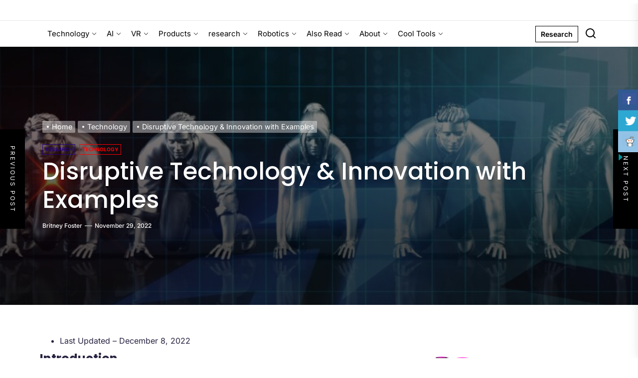

--- FILE ---
content_type: text/html; charset=UTF-8
request_url: https://nutsel.com/research/disruptive-technology/
body_size: 37197
content:
<!DOCTYPE html>
<html class="no-js" lang="en-US">

<head>
	<script async src="https://pagead2.googlesyndication.com/pagead/js/adsbygoogle.js?client=ca-pub-9842287714599230"
     crossorigin="anonymous"></script>
	<!-- Google tag (gtag.js) -->
<script async src="https://www.googletagmanager.com/gtag/js?id=G-QFXBSX8Z53"></script>
<script>
  window.dataLayer = window.dataLayer || [];
  function gtag(){dataLayer.push(arguments);}
  gtag('js', new Date());

  gtag('config', 'G-QFXBSX8Z53');
</script>
	
	<meta name="google-site-verification"
		  content="QXP5XyA_NolZ0VnA7_qAxktOnU-ie7HwR9XsIMOTGqw" />
    <meta charset="UTF-8">
    <meta name="viewport" content="width=device-width, initial-scale=1.0, maximum-scale=1.0, user-scalable=no"/>
    <link rel="profile" href="https://gmpg.org/xfn/11">
    <title>Disruptive Technology &#038; Innovation with Examples &#8211; Nutsel</title>
<meta name='robots' content='max-image-preview:large' />
<link rel="alternate" type="application/rss+xml" title="Nutsel &raquo; Feed" href="https://nutsel.com/feed/" />
<link rel="alternate" type="application/rss+xml" title="Nutsel &raquo; Comments Feed" href="https://nutsel.com/comments/feed/" />
<link rel="alternate" title="oEmbed (JSON)" type="application/json+oembed" href="https://nutsel.com/wp-json/oembed/1.0/embed?url=https%3A%2F%2Fnutsel.com%2Ftechnology%2Fdisruptive-technology%2F" />
<link rel="alternate" title="oEmbed (XML)" type="text/xml+oembed" href="https://nutsel.com/wp-json/oembed/1.0/embed?url=https%3A%2F%2Fnutsel.com%2Ftechnology%2Fdisruptive-technology%2F&#038;format=xml" />
<style id='wp-img-auto-sizes-contain-inline-css'>
img:is([sizes=auto i],[sizes^="auto," i]){contain-intrinsic-size:3000px 1500px}
/*# sourceURL=wp-img-auto-sizes-contain-inline-css */
</style>
<style id='wp-emoji-styles-inline-css'>

	img.wp-smiley, img.emoji {
		display: inline !important;
		border: none !important;
		box-shadow: none !important;
		height: 1em !important;
		width: 1em !important;
		margin: 0 0.07em !important;
		vertical-align: -0.1em !important;
		background: none !important;
		padding: 0 !important;
	}
/*# sourceURL=wp-emoji-styles-inline-css */
</style>
<style id='wp-block-library-inline-css'>
:root{--wp-block-synced-color:#7a00df;--wp-block-synced-color--rgb:122,0,223;--wp-bound-block-color:var(--wp-block-synced-color);--wp-editor-canvas-background:#ddd;--wp-admin-theme-color:#007cba;--wp-admin-theme-color--rgb:0,124,186;--wp-admin-theme-color-darker-10:#006ba1;--wp-admin-theme-color-darker-10--rgb:0,107,160.5;--wp-admin-theme-color-darker-20:#005a87;--wp-admin-theme-color-darker-20--rgb:0,90,135;--wp-admin-border-width-focus:2px}@media (min-resolution:192dpi){:root{--wp-admin-border-width-focus:1.5px}}.wp-element-button{cursor:pointer}:root .has-very-light-gray-background-color{background-color:#eee}:root .has-very-dark-gray-background-color{background-color:#313131}:root .has-very-light-gray-color{color:#eee}:root .has-very-dark-gray-color{color:#313131}:root .has-vivid-green-cyan-to-vivid-cyan-blue-gradient-background{background:linear-gradient(135deg,#00d084,#0693e3)}:root .has-purple-crush-gradient-background{background:linear-gradient(135deg,#34e2e4,#4721fb 50%,#ab1dfe)}:root .has-hazy-dawn-gradient-background{background:linear-gradient(135deg,#faaca8,#dad0ec)}:root .has-subdued-olive-gradient-background{background:linear-gradient(135deg,#fafae1,#67a671)}:root .has-atomic-cream-gradient-background{background:linear-gradient(135deg,#fdd79a,#004a59)}:root .has-nightshade-gradient-background{background:linear-gradient(135deg,#330968,#31cdcf)}:root .has-midnight-gradient-background{background:linear-gradient(135deg,#020381,#2874fc)}:root{--wp--preset--font-size--normal:16px;--wp--preset--font-size--huge:42px}.has-regular-font-size{font-size:1em}.has-larger-font-size{font-size:2.625em}.has-normal-font-size{font-size:var(--wp--preset--font-size--normal)}.has-huge-font-size{font-size:var(--wp--preset--font-size--huge)}.has-text-align-center{text-align:center}.has-text-align-left{text-align:left}.has-text-align-right{text-align:right}.has-fit-text{white-space:nowrap!important}#end-resizable-editor-section{display:none}.aligncenter{clear:both}.items-justified-left{justify-content:flex-start}.items-justified-center{justify-content:center}.items-justified-right{justify-content:flex-end}.items-justified-space-between{justify-content:space-between}.screen-reader-text{border:0;clip-path:inset(50%);height:1px;margin:-1px;overflow:hidden;padding:0;position:absolute;width:1px;word-wrap:normal!important}.screen-reader-text:focus{background-color:#ddd;clip-path:none;color:#444;display:block;font-size:1em;height:auto;left:5px;line-height:normal;padding:15px 23px 14px;text-decoration:none;top:5px;width:auto;z-index:100000}html :where(.has-border-color){border-style:solid}html :where([style*=border-top-color]){border-top-style:solid}html :where([style*=border-right-color]){border-right-style:solid}html :where([style*=border-bottom-color]){border-bottom-style:solid}html :where([style*=border-left-color]){border-left-style:solid}html :where([style*=border-width]){border-style:solid}html :where([style*=border-top-width]){border-top-style:solid}html :where([style*=border-right-width]){border-right-style:solid}html :where([style*=border-bottom-width]){border-bottom-style:solid}html :where([style*=border-left-width]){border-left-style:solid}html :where(img[class*=wp-image-]){height:auto;max-width:100%}:where(figure){margin:0 0 1em}html :where(.is-position-sticky){--wp-admin--admin-bar--position-offset:var(--wp-admin--admin-bar--height,0px)}@media screen and (max-width:600px){html :where(.is-position-sticky){--wp-admin--admin-bar--position-offset:0px}}

/*# sourceURL=wp-block-library-inline-css */
</style><style id='wp-block-heading-inline-css'>
h1:where(.wp-block-heading).has-background,h2:where(.wp-block-heading).has-background,h3:where(.wp-block-heading).has-background,h4:where(.wp-block-heading).has-background,h5:where(.wp-block-heading).has-background,h6:where(.wp-block-heading).has-background{padding:1.25em 2.375em}h1.has-text-align-left[style*=writing-mode]:where([style*=vertical-lr]),h1.has-text-align-right[style*=writing-mode]:where([style*=vertical-rl]),h2.has-text-align-left[style*=writing-mode]:where([style*=vertical-lr]),h2.has-text-align-right[style*=writing-mode]:where([style*=vertical-rl]),h3.has-text-align-left[style*=writing-mode]:where([style*=vertical-lr]),h3.has-text-align-right[style*=writing-mode]:where([style*=vertical-rl]),h4.has-text-align-left[style*=writing-mode]:where([style*=vertical-lr]),h4.has-text-align-right[style*=writing-mode]:where([style*=vertical-rl]),h5.has-text-align-left[style*=writing-mode]:where([style*=vertical-lr]),h5.has-text-align-right[style*=writing-mode]:where([style*=vertical-rl]),h6.has-text-align-left[style*=writing-mode]:where([style*=vertical-lr]),h6.has-text-align-right[style*=writing-mode]:where([style*=vertical-rl]){rotate:180deg}
/*# sourceURL=https://nutsel.com/wp-includes/blocks/heading/style.min.css */
</style>
<style id='wp-block-image-inline-css'>
.wp-block-image>a,.wp-block-image>figure>a{display:inline-block}.wp-block-image img{box-sizing:border-box;height:auto;max-width:100%;vertical-align:bottom}@media not (prefers-reduced-motion){.wp-block-image img.hide{visibility:hidden}.wp-block-image img.show{animation:show-content-image .4s}}.wp-block-image[style*=border-radius] img,.wp-block-image[style*=border-radius]>a{border-radius:inherit}.wp-block-image.has-custom-border img{box-sizing:border-box}.wp-block-image.aligncenter{text-align:center}.wp-block-image.alignfull>a,.wp-block-image.alignwide>a{width:100%}.wp-block-image.alignfull img,.wp-block-image.alignwide img{height:auto;width:100%}.wp-block-image .aligncenter,.wp-block-image .alignleft,.wp-block-image .alignright,.wp-block-image.aligncenter,.wp-block-image.alignleft,.wp-block-image.alignright{display:table}.wp-block-image .aligncenter>figcaption,.wp-block-image .alignleft>figcaption,.wp-block-image .alignright>figcaption,.wp-block-image.aligncenter>figcaption,.wp-block-image.alignleft>figcaption,.wp-block-image.alignright>figcaption{caption-side:bottom;display:table-caption}.wp-block-image .alignleft{float:left;margin:.5em 1em .5em 0}.wp-block-image .alignright{float:right;margin:.5em 0 .5em 1em}.wp-block-image .aligncenter{margin-left:auto;margin-right:auto}.wp-block-image :where(figcaption){margin-bottom:1em;margin-top:.5em}.wp-block-image.is-style-circle-mask img{border-radius:9999px}@supports ((-webkit-mask-image:none) or (mask-image:none)) or (-webkit-mask-image:none){.wp-block-image.is-style-circle-mask img{border-radius:0;-webkit-mask-image:url('data:image/svg+xml;utf8,<svg viewBox="0 0 100 100" xmlns="http://www.w3.org/2000/svg"><circle cx="50" cy="50" r="50"/></svg>');mask-image:url('data:image/svg+xml;utf8,<svg viewBox="0 0 100 100" xmlns="http://www.w3.org/2000/svg"><circle cx="50" cy="50" r="50"/></svg>');mask-mode:alpha;-webkit-mask-position:center;mask-position:center;-webkit-mask-repeat:no-repeat;mask-repeat:no-repeat;-webkit-mask-size:contain;mask-size:contain}}:root :where(.wp-block-image.is-style-rounded img,.wp-block-image .is-style-rounded img){border-radius:9999px}.wp-block-image figure{margin:0}.wp-lightbox-container{display:flex;flex-direction:column;position:relative}.wp-lightbox-container img{cursor:zoom-in}.wp-lightbox-container img:hover+button{opacity:1}.wp-lightbox-container button{align-items:center;backdrop-filter:blur(16px) saturate(180%);background-color:#5a5a5a40;border:none;border-radius:4px;cursor:zoom-in;display:flex;height:20px;justify-content:center;opacity:0;padding:0;position:absolute;right:16px;text-align:center;top:16px;width:20px;z-index:100}@media not (prefers-reduced-motion){.wp-lightbox-container button{transition:opacity .2s ease}}.wp-lightbox-container button:focus-visible{outline:3px auto #5a5a5a40;outline:3px auto -webkit-focus-ring-color;outline-offset:3px}.wp-lightbox-container button:hover{cursor:pointer;opacity:1}.wp-lightbox-container button:focus{opacity:1}.wp-lightbox-container button:focus,.wp-lightbox-container button:hover,.wp-lightbox-container button:not(:hover):not(:active):not(.has-background){background-color:#5a5a5a40;border:none}.wp-lightbox-overlay{box-sizing:border-box;cursor:zoom-out;height:100vh;left:0;overflow:hidden;position:fixed;top:0;visibility:hidden;width:100%;z-index:100000}.wp-lightbox-overlay .close-button{align-items:center;cursor:pointer;display:flex;justify-content:center;min-height:40px;min-width:40px;padding:0;position:absolute;right:calc(env(safe-area-inset-right) + 16px);top:calc(env(safe-area-inset-top) + 16px);z-index:5000000}.wp-lightbox-overlay .close-button:focus,.wp-lightbox-overlay .close-button:hover,.wp-lightbox-overlay .close-button:not(:hover):not(:active):not(.has-background){background:none;border:none}.wp-lightbox-overlay .lightbox-image-container{height:var(--wp--lightbox-container-height);left:50%;overflow:hidden;position:absolute;top:50%;transform:translate(-50%,-50%);transform-origin:top left;width:var(--wp--lightbox-container-width);z-index:9999999999}.wp-lightbox-overlay .wp-block-image{align-items:center;box-sizing:border-box;display:flex;height:100%;justify-content:center;margin:0;position:relative;transform-origin:0 0;width:100%;z-index:3000000}.wp-lightbox-overlay .wp-block-image img{height:var(--wp--lightbox-image-height);min-height:var(--wp--lightbox-image-height);min-width:var(--wp--lightbox-image-width);width:var(--wp--lightbox-image-width)}.wp-lightbox-overlay .wp-block-image figcaption{display:none}.wp-lightbox-overlay button{background:none;border:none}.wp-lightbox-overlay .scrim{background-color:#fff;height:100%;opacity:.9;position:absolute;width:100%;z-index:2000000}.wp-lightbox-overlay.active{visibility:visible}@media not (prefers-reduced-motion){.wp-lightbox-overlay.active{animation:turn-on-visibility .25s both}.wp-lightbox-overlay.active img{animation:turn-on-visibility .35s both}.wp-lightbox-overlay.show-closing-animation:not(.active){animation:turn-off-visibility .35s both}.wp-lightbox-overlay.show-closing-animation:not(.active) img{animation:turn-off-visibility .25s both}.wp-lightbox-overlay.zoom.active{animation:none;opacity:1;visibility:visible}.wp-lightbox-overlay.zoom.active .lightbox-image-container{animation:lightbox-zoom-in .4s}.wp-lightbox-overlay.zoom.active .lightbox-image-container img{animation:none}.wp-lightbox-overlay.zoom.active .scrim{animation:turn-on-visibility .4s forwards}.wp-lightbox-overlay.zoom.show-closing-animation:not(.active){animation:none}.wp-lightbox-overlay.zoom.show-closing-animation:not(.active) .lightbox-image-container{animation:lightbox-zoom-out .4s}.wp-lightbox-overlay.zoom.show-closing-animation:not(.active) .lightbox-image-container img{animation:none}.wp-lightbox-overlay.zoom.show-closing-animation:not(.active) .scrim{animation:turn-off-visibility .4s forwards}}@keyframes show-content-image{0%{visibility:hidden}99%{visibility:hidden}to{visibility:visible}}@keyframes turn-on-visibility{0%{opacity:0}to{opacity:1}}@keyframes turn-off-visibility{0%{opacity:1;visibility:visible}99%{opacity:0;visibility:visible}to{opacity:0;visibility:hidden}}@keyframes lightbox-zoom-in{0%{transform:translate(calc((-100vw + var(--wp--lightbox-scrollbar-width))/2 + var(--wp--lightbox-initial-left-position)),calc(-50vh + var(--wp--lightbox-initial-top-position))) scale(var(--wp--lightbox-scale))}to{transform:translate(-50%,-50%) scale(1)}}@keyframes lightbox-zoom-out{0%{transform:translate(-50%,-50%) scale(1);visibility:visible}99%{visibility:visible}to{transform:translate(calc((-100vw + var(--wp--lightbox-scrollbar-width))/2 + var(--wp--lightbox-initial-left-position)),calc(-50vh + var(--wp--lightbox-initial-top-position))) scale(var(--wp--lightbox-scale));visibility:hidden}}
/*# sourceURL=https://nutsel.com/wp-includes/blocks/image/style.min.css */
</style>
<style id='wp-block-image-theme-inline-css'>
:root :where(.wp-block-image figcaption){color:#555;font-size:13px;text-align:center}.is-dark-theme :root :where(.wp-block-image figcaption){color:#ffffffa6}.wp-block-image{margin:0 0 1em}
/*# sourceURL=https://nutsel.com/wp-includes/blocks/image/theme.min.css */
</style>
<style id='wp-block-latest-posts-inline-css'>
.wp-block-latest-posts{box-sizing:border-box}.wp-block-latest-posts.alignleft{margin-right:2em}.wp-block-latest-posts.alignright{margin-left:2em}.wp-block-latest-posts.wp-block-latest-posts__list{list-style:none}.wp-block-latest-posts.wp-block-latest-posts__list li{clear:both;overflow-wrap:break-word}.wp-block-latest-posts.is-grid{display:flex;flex-wrap:wrap}.wp-block-latest-posts.is-grid li{margin:0 1.25em 1.25em 0;width:100%}@media (min-width:600px){.wp-block-latest-posts.columns-2 li{width:calc(50% - .625em)}.wp-block-latest-posts.columns-2 li:nth-child(2n){margin-right:0}.wp-block-latest-posts.columns-3 li{width:calc(33.33333% - .83333em)}.wp-block-latest-posts.columns-3 li:nth-child(3n){margin-right:0}.wp-block-latest-posts.columns-4 li{width:calc(25% - .9375em)}.wp-block-latest-posts.columns-4 li:nth-child(4n){margin-right:0}.wp-block-latest-posts.columns-5 li{width:calc(20% - 1em)}.wp-block-latest-posts.columns-5 li:nth-child(5n){margin-right:0}.wp-block-latest-posts.columns-6 li{width:calc(16.66667% - 1.04167em)}.wp-block-latest-posts.columns-6 li:nth-child(6n){margin-right:0}}:root :where(.wp-block-latest-posts.is-grid){padding:0}:root :where(.wp-block-latest-posts.wp-block-latest-posts__list){padding-left:0}.wp-block-latest-posts__post-author,.wp-block-latest-posts__post-date{display:block;font-size:.8125em}.wp-block-latest-posts__post-excerpt,.wp-block-latest-posts__post-full-content{margin-bottom:1em;margin-top:.5em}.wp-block-latest-posts__featured-image a{display:inline-block}.wp-block-latest-posts__featured-image img{height:auto;max-width:100%;width:auto}.wp-block-latest-posts__featured-image.alignleft{float:left;margin-right:1em}.wp-block-latest-posts__featured-image.alignright{float:right;margin-left:1em}.wp-block-latest-posts__featured-image.aligncenter{margin-bottom:1em;text-align:center}
/*# sourceURL=https://nutsel.com/wp-includes/blocks/latest-posts/style.min.css */
</style>
<style id='wp-block-list-inline-css'>
ol,ul{box-sizing:border-box}:root :where(.wp-block-list.has-background){padding:1.25em 2.375em}
/*# sourceURL=https://nutsel.com/wp-includes/blocks/list/style.min.css */
</style>
<style id='wp-block-paragraph-inline-css'>
.is-small-text{font-size:.875em}.is-regular-text{font-size:1em}.is-large-text{font-size:2.25em}.is-larger-text{font-size:3em}.has-drop-cap:not(:focus):first-letter{float:left;font-size:8.4em;font-style:normal;font-weight:100;line-height:.68;margin:.05em .1em 0 0;text-transform:uppercase}body.rtl .has-drop-cap:not(:focus):first-letter{float:none;margin-left:.1em}p.has-drop-cap.has-background{overflow:hidden}:root :where(p.has-background){padding:1.25em 2.375em}:where(p.has-text-color:not(.has-link-color)) a{color:inherit}p.has-text-align-left[style*="writing-mode:vertical-lr"],p.has-text-align-right[style*="writing-mode:vertical-rl"]{rotate:180deg}
/*# sourceURL=https://nutsel.com/wp-includes/blocks/paragraph/style.min.css */
</style>
<style id='wp-block-quote-inline-css'>
.wp-block-quote{box-sizing:border-box;overflow-wrap:break-word}.wp-block-quote.is-large:where(:not(.is-style-plain)),.wp-block-quote.is-style-large:where(:not(.is-style-plain)){margin-bottom:1em;padding:0 1em}.wp-block-quote.is-large:where(:not(.is-style-plain)) p,.wp-block-quote.is-style-large:where(:not(.is-style-plain)) p{font-size:1.5em;font-style:italic;line-height:1.6}.wp-block-quote.is-large:where(:not(.is-style-plain)) cite,.wp-block-quote.is-large:where(:not(.is-style-plain)) footer,.wp-block-quote.is-style-large:where(:not(.is-style-plain)) cite,.wp-block-quote.is-style-large:where(:not(.is-style-plain)) footer{font-size:1.125em;text-align:right}.wp-block-quote>cite{display:block}
/*# sourceURL=https://nutsel.com/wp-includes/blocks/quote/style.min.css */
</style>
<style id='wp-block-quote-theme-inline-css'>
.wp-block-quote{border-left:.25em solid;margin:0 0 1.75em;padding-left:1em}.wp-block-quote cite,.wp-block-quote footer{color:currentColor;font-size:.8125em;font-style:normal;position:relative}.wp-block-quote:where(.has-text-align-right){border-left:none;border-right:.25em solid;padding-left:0;padding-right:1em}.wp-block-quote:where(.has-text-align-center){border:none;padding-left:0}.wp-block-quote.is-large,.wp-block-quote.is-style-large,.wp-block-quote:where(.is-style-plain){border:none}
/*# sourceURL=https://nutsel.com/wp-includes/blocks/quote/theme.min.css */
</style>
<style id='global-styles-inline-css'>
:root{--wp--preset--aspect-ratio--square: 1;--wp--preset--aspect-ratio--4-3: 4/3;--wp--preset--aspect-ratio--3-4: 3/4;--wp--preset--aspect-ratio--3-2: 3/2;--wp--preset--aspect-ratio--2-3: 2/3;--wp--preset--aspect-ratio--16-9: 16/9;--wp--preset--aspect-ratio--9-16: 9/16;--wp--preset--color--black: #000000;--wp--preset--color--cyan-bluish-gray: #abb8c3;--wp--preset--color--white: #ffffff;--wp--preset--color--pale-pink: #f78da7;--wp--preset--color--vivid-red: #cf2e2e;--wp--preset--color--luminous-vivid-orange: #ff6900;--wp--preset--color--luminous-vivid-amber: #fcb900;--wp--preset--color--light-green-cyan: #7bdcb5;--wp--preset--color--vivid-green-cyan: #00d084;--wp--preset--color--pale-cyan-blue: #8ed1fc;--wp--preset--color--vivid-cyan-blue: #0693e3;--wp--preset--color--vivid-purple: #9b51e0;--wp--preset--gradient--vivid-cyan-blue-to-vivid-purple: linear-gradient(135deg,rgb(6,147,227) 0%,rgb(155,81,224) 100%);--wp--preset--gradient--light-green-cyan-to-vivid-green-cyan: linear-gradient(135deg,rgb(122,220,180) 0%,rgb(0,208,130) 100%);--wp--preset--gradient--luminous-vivid-amber-to-luminous-vivid-orange: linear-gradient(135deg,rgb(252,185,0) 0%,rgb(255,105,0) 100%);--wp--preset--gradient--luminous-vivid-orange-to-vivid-red: linear-gradient(135deg,rgb(255,105,0) 0%,rgb(207,46,46) 100%);--wp--preset--gradient--very-light-gray-to-cyan-bluish-gray: linear-gradient(135deg,rgb(238,238,238) 0%,rgb(169,184,195) 100%);--wp--preset--gradient--cool-to-warm-spectrum: linear-gradient(135deg,rgb(74,234,220) 0%,rgb(151,120,209) 20%,rgb(207,42,186) 40%,rgb(238,44,130) 60%,rgb(251,105,98) 80%,rgb(254,248,76) 100%);--wp--preset--gradient--blush-light-purple: linear-gradient(135deg,rgb(255,206,236) 0%,rgb(152,150,240) 100%);--wp--preset--gradient--blush-bordeaux: linear-gradient(135deg,rgb(254,205,165) 0%,rgb(254,45,45) 50%,rgb(107,0,62) 100%);--wp--preset--gradient--luminous-dusk: linear-gradient(135deg,rgb(255,203,112) 0%,rgb(199,81,192) 50%,rgb(65,88,208) 100%);--wp--preset--gradient--pale-ocean: linear-gradient(135deg,rgb(255,245,203) 0%,rgb(182,227,212) 50%,rgb(51,167,181) 100%);--wp--preset--gradient--electric-grass: linear-gradient(135deg,rgb(202,248,128) 0%,rgb(113,206,126) 100%);--wp--preset--gradient--midnight: linear-gradient(135deg,rgb(2,3,129) 0%,rgb(40,116,252) 100%);--wp--preset--font-size--small: 13px;--wp--preset--font-size--medium: 20px;--wp--preset--font-size--large: 36px;--wp--preset--font-size--x-large: 42px;--wp--preset--spacing--20: 0.44rem;--wp--preset--spacing--30: 0.67rem;--wp--preset--spacing--40: 1rem;--wp--preset--spacing--50: 1.5rem;--wp--preset--spacing--60: 2.25rem;--wp--preset--spacing--70: 3.38rem;--wp--preset--spacing--80: 5.06rem;--wp--preset--shadow--natural: 6px 6px 9px rgba(0, 0, 0, 0.2);--wp--preset--shadow--deep: 12px 12px 50px rgba(0, 0, 0, 0.4);--wp--preset--shadow--sharp: 6px 6px 0px rgba(0, 0, 0, 0.2);--wp--preset--shadow--outlined: 6px 6px 0px -3px rgb(255, 255, 255), 6px 6px rgb(0, 0, 0);--wp--preset--shadow--crisp: 6px 6px 0px rgb(0, 0, 0);}:where(.is-layout-flex){gap: 0.5em;}:where(.is-layout-grid){gap: 0.5em;}body .is-layout-flex{display: flex;}.is-layout-flex{flex-wrap: wrap;align-items: center;}.is-layout-flex > :is(*, div){margin: 0;}body .is-layout-grid{display: grid;}.is-layout-grid > :is(*, div){margin: 0;}:where(.wp-block-columns.is-layout-flex){gap: 2em;}:where(.wp-block-columns.is-layout-grid){gap: 2em;}:where(.wp-block-post-template.is-layout-flex){gap: 1.25em;}:where(.wp-block-post-template.is-layout-grid){gap: 1.25em;}.has-black-color{color: var(--wp--preset--color--black) !important;}.has-cyan-bluish-gray-color{color: var(--wp--preset--color--cyan-bluish-gray) !important;}.has-white-color{color: var(--wp--preset--color--white) !important;}.has-pale-pink-color{color: var(--wp--preset--color--pale-pink) !important;}.has-vivid-red-color{color: var(--wp--preset--color--vivid-red) !important;}.has-luminous-vivid-orange-color{color: var(--wp--preset--color--luminous-vivid-orange) !important;}.has-luminous-vivid-amber-color{color: var(--wp--preset--color--luminous-vivid-amber) !important;}.has-light-green-cyan-color{color: var(--wp--preset--color--light-green-cyan) !important;}.has-vivid-green-cyan-color{color: var(--wp--preset--color--vivid-green-cyan) !important;}.has-pale-cyan-blue-color{color: var(--wp--preset--color--pale-cyan-blue) !important;}.has-vivid-cyan-blue-color{color: var(--wp--preset--color--vivid-cyan-blue) !important;}.has-vivid-purple-color{color: var(--wp--preset--color--vivid-purple) !important;}.has-black-background-color{background-color: var(--wp--preset--color--black) !important;}.has-cyan-bluish-gray-background-color{background-color: var(--wp--preset--color--cyan-bluish-gray) !important;}.has-white-background-color{background-color: var(--wp--preset--color--white) !important;}.has-pale-pink-background-color{background-color: var(--wp--preset--color--pale-pink) !important;}.has-vivid-red-background-color{background-color: var(--wp--preset--color--vivid-red) !important;}.has-luminous-vivid-orange-background-color{background-color: var(--wp--preset--color--luminous-vivid-orange) !important;}.has-luminous-vivid-amber-background-color{background-color: var(--wp--preset--color--luminous-vivid-amber) !important;}.has-light-green-cyan-background-color{background-color: var(--wp--preset--color--light-green-cyan) !important;}.has-vivid-green-cyan-background-color{background-color: var(--wp--preset--color--vivid-green-cyan) !important;}.has-pale-cyan-blue-background-color{background-color: var(--wp--preset--color--pale-cyan-blue) !important;}.has-vivid-cyan-blue-background-color{background-color: var(--wp--preset--color--vivid-cyan-blue) !important;}.has-vivid-purple-background-color{background-color: var(--wp--preset--color--vivid-purple) !important;}.has-black-border-color{border-color: var(--wp--preset--color--black) !important;}.has-cyan-bluish-gray-border-color{border-color: var(--wp--preset--color--cyan-bluish-gray) !important;}.has-white-border-color{border-color: var(--wp--preset--color--white) !important;}.has-pale-pink-border-color{border-color: var(--wp--preset--color--pale-pink) !important;}.has-vivid-red-border-color{border-color: var(--wp--preset--color--vivid-red) !important;}.has-luminous-vivid-orange-border-color{border-color: var(--wp--preset--color--luminous-vivid-orange) !important;}.has-luminous-vivid-amber-border-color{border-color: var(--wp--preset--color--luminous-vivid-amber) !important;}.has-light-green-cyan-border-color{border-color: var(--wp--preset--color--light-green-cyan) !important;}.has-vivid-green-cyan-border-color{border-color: var(--wp--preset--color--vivid-green-cyan) !important;}.has-pale-cyan-blue-border-color{border-color: var(--wp--preset--color--pale-cyan-blue) !important;}.has-vivid-cyan-blue-border-color{border-color: var(--wp--preset--color--vivid-cyan-blue) !important;}.has-vivid-purple-border-color{border-color: var(--wp--preset--color--vivid-purple) !important;}.has-vivid-cyan-blue-to-vivid-purple-gradient-background{background: var(--wp--preset--gradient--vivid-cyan-blue-to-vivid-purple) !important;}.has-light-green-cyan-to-vivid-green-cyan-gradient-background{background: var(--wp--preset--gradient--light-green-cyan-to-vivid-green-cyan) !important;}.has-luminous-vivid-amber-to-luminous-vivid-orange-gradient-background{background: var(--wp--preset--gradient--luminous-vivid-amber-to-luminous-vivid-orange) !important;}.has-luminous-vivid-orange-to-vivid-red-gradient-background{background: var(--wp--preset--gradient--luminous-vivid-orange-to-vivid-red) !important;}.has-very-light-gray-to-cyan-bluish-gray-gradient-background{background: var(--wp--preset--gradient--very-light-gray-to-cyan-bluish-gray) !important;}.has-cool-to-warm-spectrum-gradient-background{background: var(--wp--preset--gradient--cool-to-warm-spectrum) !important;}.has-blush-light-purple-gradient-background{background: var(--wp--preset--gradient--blush-light-purple) !important;}.has-blush-bordeaux-gradient-background{background: var(--wp--preset--gradient--blush-bordeaux) !important;}.has-luminous-dusk-gradient-background{background: var(--wp--preset--gradient--luminous-dusk) !important;}.has-pale-ocean-gradient-background{background: var(--wp--preset--gradient--pale-ocean) !important;}.has-electric-grass-gradient-background{background: var(--wp--preset--gradient--electric-grass) !important;}.has-midnight-gradient-background{background: var(--wp--preset--gradient--midnight) !important;}.has-small-font-size{font-size: var(--wp--preset--font-size--small) !important;}.has-medium-font-size{font-size: var(--wp--preset--font-size--medium) !important;}.has-large-font-size{font-size: var(--wp--preset--font-size--large) !important;}.has-x-large-font-size{font-size: var(--wp--preset--font-size--x-large) !important;}
/*# sourceURL=global-styles-inline-css */
</style>

<style id='classic-theme-styles-inline-css'>
/*! This file is auto-generated */
.wp-block-button__link{color:#fff;background-color:#32373c;border-radius:9999px;box-shadow:none;text-decoration:none;padding:calc(.667em + 2px) calc(1.333em + 2px);font-size:1.125em}.wp-block-file__button{background:#32373c;color:#fff;text-decoration:none}
/*# sourceURL=/wp-includes/css/classic-themes.min.css */
</style>
<link rel='stylesheet' id='mpp_gutenberg-css' href='https://nutsel.com/wp-content/plugins/metronet-profile-picture/dist/blocks.style.build.css?ver=2.6.3' media='all' />
<link rel='stylesheet' id='contact-form-7-css' href='https://nutsel.com/wp-content/plugins/contact-form-7/includes/css/styles.css?ver=6.1.4' media='all' />
<link rel='stylesheet' id='csbwf_sidebar_style-css' href='https://nutsel.com/wp-content/plugins/custom-share-buttons-with-floating-sidebar/css/csbwfs.css?ver=6.9' media='all' />
<link rel='stylesheet' id='rp-public-styles-css' href='https://nutsel.com/wp-content/plugins/reading-progress-bar/public/css/rp-public.css?ver=6.9' media='all' />
<link rel='stylesheet' id='newsinsights-google-fonts-css' href='https://nutsel.com/wp-content/fonts/1da19b4c85ce70fd7563a0e016b00f1e.css?ver=1.0.9' media='all' />
<link rel='stylesheet' id='sidr-nav-css' href='https://nutsel.com/wp-content/themes/newsinsights/assets/lib/sidr/css/jquery.sidr.dark.css?ver=6.9' media='all' />
<link rel='stylesheet' id='slick-css' href='https://nutsel.com/wp-content/themes/newsinsights/assets/lib/slick/css/slick.min.css?ver=6.9' media='all' />
<link rel='stylesheet' id='newsinsights-style-css' href='https://nutsel.com/wp-content/themes/newsinsights/style.css?ver=1.0.9' media='all' />
<script src="https://nutsel.com/wp-includes/js/jquery/jquery.min.js?ver=3.7.1" id="jquery-core-js"></script>
<script id="jquery-core-js-after">
	  var windWidth=jQuery( window ).width();
	  //alert(windWidth);
	  var animateWidth;
	  var defaultAnimateWidth;	jQuery(document).ready(function() { 
	animateWidth="55";
    defaultAnimateWidth= animateWidth-10;
	animateHeight="49";
	defaultAnimateHeight= animateHeight-2;jQuery("div.csbwfsbtns a").hover(function(){
  jQuery(this).animate({width:animateWidth});
  },function(){
    jQuery(this).stop( true, true ).animate({width:defaultAnimateWidth});
  });jQuery("div.csbwfs-show").hide();
  jQuery("div.csbwfs-show a").click(function(){
    jQuery("div#csbwfs-social-inner").show(500);
     jQuery("div.csbwfs-show").hide(500);
    jQuery("div.csbwfs-hide").show(500);
    csbwfsSetCookie("csbwfs_show_hide_status","active","1");
  });
  
  jQuery("div.csbwfs-hide a").click(function(){
     jQuery("div.csbwfs-show").show(500);
      jQuery("div.csbwfs-hide").hide(500);
     jQuery("div#csbwfs-social-inner").hide(500);
     csbwfsSetCookie("csbwfs_show_hide_status","in_active","1");
  });var button_status=csbwfsGetCookie("csbwfs_show_hide_status");
    if (button_status =="in_active") {
      jQuery("div.csbwfs-show").show();
      jQuery("div.csbwfs-hide").hide();
     jQuery("div#csbwfs-social-inner").hide();
    } else {
      jQuery("div#csbwfs-social-inner").show();
     jQuery("div.csbwfs-show").hide();
    jQuery("div.csbwfs-hide").show();
    }});
 csbwfsCheckCookie();function csbwfsSetCookie(cname,cvalue,exdays) {
    var d = new Date();
    d.setTime(d.getTime() + (exdays*24*60*60*1000));
    var expires = "expires=" + d.toGMTString();
    document.cookie = cname+"="+cvalue+"; "+expires;
}

function csbwfsGetCookie(cname) {
    var name = cname + "=";
    var ca = document.cookie.split(';');
    for(var i=0; i<ca.length; i++) {
        var c = ca[i];
        while (c.charAt(0)==' ') c = c.substring(1);
        if (c.indexOf(name) != -1) {
            return c.substring(name.length, c.length);
        }
    }
    return "";
}

function csbwfsCheckCookie() {
	var hideshowhide = ""
    var button_status=csbwfsGetCookie("csbwfs_show_hide_status");
    if (button_status != "") {
        
    } else {
        csbwfsSetCookie("csbwfs_show_hide_status", "active",1);
    }
    if(hideshowhide=="yes")
    {
    csbwfsSetCookie("csbwfs_show_hide_status", "active",0);
    }
}

//# sourceURL=jquery-core-js-after
</script>
<script src="https://nutsel.com/wp-includes/js/jquery/jquery-migrate.min.js?ver=3.4.1" id="jquery-migrate-js"></script>
<script src="https://nutsel.com/wp-content/plugins/reading-progress-bar/public/js/rp-public.js?ver=6.9" id="rp-public-scripts-js"></script>
<link rel="https://api.w.org/" href="https://nutsel.com/wp-json/" /><link rel="alternate" title="JSON" type="application/json" href="https://nutsel.com/wp-json/wp/v2/posts/6495" /><link rel="EditURI" type="application/rsd+xml" title="RSD" href="https://nutsel.com/xmlrpc.php?rsd" />
<meta name="generator" content="WordPress 6.9" />
<link rel="canonical" href="https://nutsel.com/technology/disruptive-technology/" />
<link rel='shortlink' href='https://nutsel.com/?p=6495' />

<!-- StarBox - the Author Box for Humans 3.5.4, visit: https://wordpress.org/plugins/starbox/ -->
<!-- /StarBox - the Author Box for Humans -->

<link rel='stylesheet' id='b1c994742b-css' href='https://nutsel.com/wp-content/plugins/starbox/themes/business/css/frontend.min.css?ver=3.5.4' media='all' />
<script src="https://nutsel.com/wp-content/plugins/starbox/themes/business/js/frontend.min.js?ver=3.5.4" id="1ebc36f666-js"></script>
<link rel='stylesheet' id='662f97c9c6-css' href='https://nutsel.com/wp-content/plugins/starbox/themes/admin/css/hidedefault.min.css?ver=3.5.4' media='all' />

		<script>document.documentElement.className = document.documentElement.className.replace( 'no-js', 'js' );</script>
	
		<style type="text/css">
	    .header-titles .custom-logo-name,
    .site-description {
        display: none;
        position: absolute;
        clip: rect(1px, 1px, 1px, 1px);
    }
		</style>
	<link rel="icon" href="https://nutsel.com/wp-content/uploads/2024/03/cropped-NUTSEL-32x32.png" sizes="32x32" />
<link rel="icon" href="https://nutsel.com/wp-content/uploads/2024/03/cropped-NUTSEL-192x192.png" sizes="192x192" />
<link rel="apple-touch-icon" href="https://nutsel.com/wp-content/uploads/2024/03/cropped-NUTSEL-180x180.png" />
<meta name="msapplication-TileImage" content="https://nutsel.com/wp-content/uploads/2024/03/cropped-NUTSEL-270x270.png" />
<style type='text/css' media='all'>
    .site-logo .custom-logo-link{
    max-width:  700px;
    }

    @media (min-width: 1200px) {
    .header-titles .custom-logo-name{
    font-size: 32px;
    }
    }

    body, input, select, optgroup, textarea{
    color: #282442;
    }

    a,
    .widget-title,
    .block-title-wrapper .block-title{
    color: #000000;
    }

    .header-mainbar,
    .wp-block-search__input{
    border-color: rgba(0,0,0,0.1);
    }

    .megamenu-recent-article,
    .widget_recent_entries ul li,
    .widget_categories ul li,
    .widget_pages ul li,
    .widget_archive ul li,
    .widget_meta ul li,
    .widget_recent_comments ul li,
    .widget_block .wp-block-latest-posts li,
    .widget_block .wp-block-categories li,
    .widget_block .wp-block-archives li,
    .widget_block .wp-block-latest-comments li{
    border-bottom-color: rgba(0,0,0,0.1);
    }

    .theme-svg-seperator{
    color: rgba(0,0,0,0.1);
    }
    </style></head>

<body data-rsssl=1 class="wp-singular post-template-default single single-post postid-6495 single-format-standard wp-embed-responsive wp-theme-newsinsights right-sidebar twp-single-layout-2 twp-single-header-overlay">


<div id="page" class="hfeed site">
    <a class="skip-link screen-reader-text" href="#content">Skip to the content</a>
    
    
<header id="site-header" class="theme-header " role="banner">

    
    <div class="header-mainbar  "  >
        <div class="wrapper header-wrapper">
            <div class="header-item header-item-center">
                <div class="header-titles">
                    <div class="site-title"><a href="https://nutsel.com/" class="custom-logo-name">Nutsel</a></div><div class="site-description"><span>Weekly Glimpse of Future</span></div><!-- .site-description -->                </div>
            </div>
        </div>
    </div>

    <div class="header-navbar">
        <div class="wrapper header-wrapper">
                        <div class="header-item header-item-center">
                <div class="site-navigation">
                    <nav class="primary-menu-wrapper" aria-label="Horizontal" role="navigation">
                        <ul class="primary-menu theme-menu">
                            <li id=menu-item-131 class="menu-item menu-item-type-taxonomy menu-item-object-category current-post-ancestor current-menu-parent current-post-parent menu-item-has-children dropdown menu-item-131"><a href="https://nutsel.com/category/technology/">Technology<span class="icon"><svg class="svg-icon" aria-hidden="true" role="img" focusable="false" xmlns="http://www.w3.org/2000/svg" width="16" height="16" viewBox="0 0 16 16"><path fill="currentColor" d="M1.646 4.646a.5.5 0 0 1 .708 0L8 10.293l5.646-5.647a.5.5 0 0 1 .708.708l-6 6a.5.5 0 0 1-.708 0l-6-6a.5.5 0 0 1 0-.708z"></path></svg></span></a>
<ul class="dropdown-menu depth_0" >
	<li id=menu-item-9624 class="menu-item menu-item-type-post_type menu-item-object-post menu-item-9624"><a href="https://nutsel.com/technology/first-computer-video-game/">First Computer Video Game vs Now</a></li>	<li id=menu-item-9634 class="menu-item menu-item-type-post_type menu-item-object-post menu-item-9634"><a href="https://nutsel.com/artificial-intelligence/bing-search-engine/">Bing Kick-Starts the Search Engine Race</a></li>	<li id=menu-item-7470 class="menu-item menu-item-type-post_type menu-item-object-post menu-item-7470"><a href="https://nutsel.com/technology/digital-identity-examples/">Digital Identity and Examples</a></li>	<li id=menu-item-9629 class="menu-item menu-item-type-post_type menu-item-object-post menu-item-9629"><a href="https://nutsel.com/technology/things-that-can-and-cant-be-tracked/">Things That Can and Can’t be Tracked</a></li>	<li id=menu-item-9632 class="menu-item menu-item-type-post_type menu-item-object-post menu-item-9632"><a href="https://nutsel.com/technology/future-smartphones-features/">Future Smartphones</a></li>	<li id=menu-item-5914 class="menu-item menu-item-type-post_type menu-item-object-post menu-item-5914"><a href="https://nutsel.com/technology/find-educational-technology-jobs/">Educational Technology Job</a></li>	<li id=menu-item-9626 class="menu-item menu-item-type-post_type menu-item-object-post menu-item-9626"><a href="https://nutsel.com/technology/emerging-tech-2023/">Top Emerging Technology in Each Sector 2023</a></li></ul></li><li id=menu-item-2931 class="menu-item menu-item-type-taxonomy menu-item-object-category menu-item-has-children dropdown menu-item-2931"><a href="https://nutsel.com/category/artificial-intelligence/">AI<span class="icon"><svg class="svg-icon" aria-hidden="true" role="img" focusable="false" xmlns="http://www.w3.org/2000/svg" width="16" height="16" viewBox="0 0 16 16"><path fill="currentColor" d="M1.646 4.646a.5.5 0 0 1 .708 0L8 10.293l5.646-5.647a.5.5 0 0 1 .708.708l-6 6a.5.5 0 0 1-.708 0l-6-6a.5.5 0 0 1 0-.708z"></path></svg></span></a>
<ul class="dropdown-menu depth_0" >
	<li id=menu-item-3075 class="menu-item menu-item-type-post_type menu-item-object-post menu-item-3075"><a href="https://nutsel.com/artificial-intelligence/artificial-intelligence-vs-the-laws-of-nature/">AI vs the Laws of Nature</a></li>	<li id=menu-item-7473 class="menu-item menu-item-type-post_type menu-item-object-post menu-item-7473"><a href="https://nutsel.com/artificial-intelligence/ai-generator/myheritage-time-machine/">MyHeritage AI Time Machine</a></li>	<li id=menu-item-3061 class="menu-item menu-item-type-post_type menu-item-object-post menu-item-3061"><a href="https://nutsel.com/artificial-intelligence/ai-concerns/time-will-move-in-a-different-way-for-artificial-intelligence/">Time will move different for AI</a></li>	<li id=menu-item-3071 class="menu-item menu-item-type-post_type menu-item-object-post menu-item-3071"><a href="https://nutsel.com/artificial-intelligence/ai-can-help-reduce-biased-point-of-view-of-human/">AI reducing the biased point of view of human?</a></li>	<li id=menu-item-3072 class="menu-item menu-item-type-post_type menu-item-object-post menu-item-3072"><a href="https://nutsel.com/artificial-intelligence/aai/">&#8216;Artificial&#8217; AI explained</a></li>	<li id=menu-item-3074 class="menu-item menu-item-type-post_type menu-item-object-post menu-item-3074"><a href="https://nutsel.com/artificial-intelligence/ethics/artificial-intelligence-will-soon-start-asking-for-their-rights/">Conscious AI will soon start asking for their rights</a></li>	<li id=menu-item-3077 class="menu-item menu-item-type-post_type menu-item-object-post menu-item-3077"><a href="https://nutsel.com/artificial-intelligence/collective-ai-consciousness/">Collective AI Consciousness</a></li>	<li id=menu-item-3078 class="menu-item menu-item-type-post_type menu-item-object-post menu-item-3078"><a href="https://nutsel.com/artificial-intelligence/ai-concerns/why-a-smart-ai-will-never-create-anything-better-than-itself/">A &#8220;smart&#8221; AI will never create another “superintelligent&#8221; AI</a></li>	<li id=menu-item-3066 class="menu-item menu-item-type-post_type menu-item-object-post menu-item-3066"><a href="https://nutsel.com/machine-learning/machine-learningml-and-infinite-machine-learningiml/">Infinite Machine Learning</a></li>	<li id=menu-item-3068 class="menu-item menu-item-type-post_type menu-item-object-post menu-item-3068"><a href="https://nutsel.com/artificial-intelligence/will-artificial-intelligenceai-unlock-the-sixth-sense/">Will AI Unlock the Sixth Sense?</a></li></ul></li><li id=menu-item-2932 class="menu-item menu-item-type-taxonomy menu-item-object-category menu-item-has-children dropdown menu-item-2932"><a href="https://nutsel.com/category/virtual-reality/">VR<span class="icon"><svg class="svg-icon" aria-hidden="true" role="img" focusable="false" xmlns="http://www.w3.org/2000/svg" width="16" height="16" viewBox="0 0 16 16"><path fill="currentColor" d="M1.646 4.646a.5.5 0 0 1 .708 0L8 10.293l5.646-5.647a.5.5 0 0 1 .708.708l-6 6a.5.5 0 0 1-.708 0l-6-6a.5.5 0 0 1 0-.708z"></path></svg></span></a>
<ul class="dropdown-menu depth_0" >
	<li id=menu-item-7471 class="menu-item menu-item-type-post_type menu-item-object-post menu-item-7471"><a href="https://nutsel.com/virtual-reality/how-mixed-reality-works/">How Mixed Reality Works</a></li>	<li id=menu-item-9640 class="menu-item menu-item-type-post_type menu-item-object-post menu-item-9640"><a href="https://nutsel.com/virtual-reality/vr-trading/">7 Ways Virtual Reality Trading Stands Out</a></li>	<li id=menu-item-5913 class="menu-item menu-item-type-post_type menu-item-object-post menu-item-5913"><a href="https://nutsel.com/virtual-reality/best-vr-treadmills/">Best Treadmills for Virtual Reality</a></li>	<li id=menu-item-3067 class="menu-item menu-item-type-post_type menu-item-object-post menu-item-3067"><a href="https://nutsel.com/virtual-reality/ai-in-vr/time-travel-using-ai-vr/">Time Travel Using AI + VR?</a></li>	<li id=menu-item-3064 class="menu-item menu-item-type-post_type menu-item-object-post menu-item-3064"><a href="https://nutsel.com/virtual-reality/using-virtual-reality-vr-to-manipulate-time/">Using VR to Manipulate time</a></li>	<li id=menu-item-3065 class="menu-item menu-item-type-post_type menu-item-object-post menu-item-3065"><a href="https://nutsel.com/virtual-reality/ai-in-vr/our-future-with-virtual-artificial-intelligencevai/">Virtual Artificial Intelligence(VAI)</a></li>	<li id=menu-item-9655 class="menu-item menu-item-type-post_type menu-item-object-post menu-item-9655"><a href="https://nutsel.com/virtual-reality/learn-new-skills/">Why VR is the Best Way to Learn New Skills</a></li>	<li id=menu-item-9645 class="menu-item menu-item-type-post_type menu-item-object-post menu-item-9645"><a href="https://nutsel.com/virtual-reality/9-vr-job-interview-questions-to-get-you-hired/">9 VR job interview questions to get you hired</a></li>	<li id=menu-item-3069 class="menu-item menu-item-type-post_type menu-item-object-post menu-item-3069"><a href="https://nutsel.com/virtual-reality/what-if-you-fall-asleep-inside-virtual-realityvr/">What if you fall asleep inside Virtual Reality(VR)?</a></li>	<li id=menu-item-9657 class="menu-item menu-item-type-post_type menu-item-object-post menu-item-9657"><a href="https://nutsel.com/virtual-reality/the-future-of-vr-personal-universes-for-everyone/">Future of VR: Personal Universes for Everyone</a></li></ul></li><li id=menu-item-5900 class="menu-item menu-item-type-taxonomy menu-item-object-category menu-item-has-children dropdown menu-item-5900"><a href="https://nutsel.com/category/products/">Products<span class="icon"><svg class="svg-icon" aria-hidden="true" role="img" focusable="false" xmlns="http://www.w3.org/2000/svg" width="16" height="16" viewBox="0 0 16 16"><path fill="currentColor" d="M1.646 4.646a.5.5 0 0 1 .708 0L8 10.293l5.646-5.647a.5.5 0 0 1 .708.708l-6 6a.5.5 0 0 1-.708 0l-6-6a.5.5 0 0 1 0-.708z"></path></svg></span></a>
<ul class="dropdown-menu depth_0" >
	<li id=menu-item-7472 class="menu-item menu-item-type-post_type menu-item-object-post menu-item-7472"><a href="https://nutsel.com/products/largest-monitors/">Largest Monitors of Each Resolution</a></li>	<li id=menu-item-9641 class="menu-item menu-item-type-post_type menu-item-object-post menu-item-9641"><a href="https://nutsel.com/products/are-ultrawide-monitors-good-for-gaming/">Are Ultrawide Monitors Good for Gaming?</a></li>	<li id=menu-item-5915 class="menu-item menu-item-type-post_type menu-item-object-post menu-item-5915"><a href="https://nutsel.com/virtual-reality/apples-mixed-reality-headset-launch-date/">When Will Apple’s Mixed Reality Headset Launch?</a></li>	<li id=menu-item-9642 class="menu-item menu-item-type-post_type menu-item-object-post menu-item-9642"><a href="https://nutsel.com/products/electric-toothbrush/for-different-users/">Best Electric Toothbrushes for Different Users</a></li>	<li id=menu-item-9644 class="menu-item menu-item-type-post_type menu-item-object-post menu-item-9644"><a href="https://nutsel.com/computer-science/data-analytics-ultrawide-screen-benefits/">How an Ultrawide Screen makes Data Analytics Better</a></li>	<li id=menu-item-5910 class="menu-item menu-item-type-post_type menu-item-object-post menu-item-5910"><a href="https://nutsel.com/products/upcoming-apple-products-2023/">Apple’s Upcoming Product Releases in 2023</a></li>	<li id=menu-item-5912 class="menu-item menu-item-type-post_type menu-item-object-post menu-item-5912"><a href="https://nutsel.com/products/best-ultrawide-monitors/">Best Ultrawide Monitors for Each Purpose</a></li></ul></li><li id=menu-item-5901 class="menu-item menu-item-type-taxonomy menu-item-object-category current-post-ancestor current-menu-parent current-post-parent menu-item-has-children dropdown menu-item-5901"><a href="https://nutsel.com/category/research/">research<span class="icon"><svg class="svg-icon" aria-hidden="true" role="img" focusable="false" xmlns="http://www.w3.org/2000/svg" width="16" height="16" viewBox="0 0 16 16"><path fill="currentColor" d="M1.646 4.646a.5.5 0 0 1 .708 0L8 10.293l5.646-5.647a.5.5 0 0 1 .708.708l-6 6a.5.5 0 0 1-.708 0l-6-6a.5.5 0 0 1 0-.708z"></path></svg></span></a>
<ul class="dropdown-menu depth_0" >
	<li id=menu-item-5911 class="menu-item menu-item-type-post_type menu-item-object-post menu-item-5911"><a href="https://nutsel.com/research/internet-speed-test-google-vs-ookla-vs-xfinity/">Internet speed test: Google vs Ookla vs Xfinity</a></li>	<li id=menu-item-9627 class="menu-item menu-item-type-post_type menu-item-object-post menu-item-9627"><a href="https://nutsel.com/technology/wearable-technology-market/">Wearable Technology Market</a></li>	<li id=menu-item-3079 class="menu-item menu-item-type-post_type menu-item-object-post menu-item-3079"><a href="https://nutsel.com/philosophy/what-fraction-of-time-is-present/">What fraction of time is the present?</a></li>	<li id=menu-item-5909 class="menu-item menu-item-type-post_type menu-item-object-post menu-item-5909"><a href="https://nutsel.com/research/avoid-typing-speed-tests-online/">Avoid Taking Online Typing Speed Tests</a></li></ul></li><li id=menu-item-5902 class="menu-item menu-item-type-taxonomy menu-item-object-category menu-item-has-children dropdown menu-item-5902"><a href="https://nutsel.com/category/robotics/">Robotics<span class="icon"><svg class="svg-icon" aria-hidden="true" role="img" focusable="false" xmlns="http://www.w3.org/2000/svg" width="16" height="16" viewBox="0 0 16 16"><path fill="currentColor" d="M1.646 4.646a.5.5 0 0 1 .708 0L8 10.293l5.646-5.647a.5.5 0 0 1 .708.708l-6 6a.5.5 0 0 1-.708 0l-6-6a.5.5 0 0 1 0-.708z"></path></svg></span></a>
<ul class="dropdown-menu depth_0" >
	<li id=menu-item-9654 class="menu-item menu-item-type-post_type menu-item-object-post menu-item-9654"><a href="https://nutsel.com/robotics/why-militarized-robots-cant-fight-wars/">Why Militarized Robots Can’t Fight Wars</a></li>	<li id=menu-item-3070 class="menu-item menu-item-type-post_type menu-item-object-post menu-item-3070"><a href="https://nutsel.com/robotics/with-ai/what-if-we-allowed-robots-to-have-babies/">Robot Reproduction</a></li>	<li id=menu-item-9643 class="menu-item menu-item-type-post_type menu-item-object-post menu-item-9643"><a href="https://nutsel.com/robotics/with-ai/examples/">Examples of Robots with AI</a></li>	<li id=menu-item-9633 class="menu-item menu-item-type-post_type menu-item-object-post menu-item-9633"><a href="https://nutsel.com/robotics/how-3d-printing-is-key-to-building-humanoids/">3D-printing: Key to build humanoids?</a></li>	<li id=menu-item-5904 class="menu-item menu-item-type-post_type menu-item-object-post menu-item-5904"><a href="https://nutsel.com/robotics/flying-robots/types/">5 Types of flying Robots explained</a></li>	<li id=menu-item-5906 class="menu-item menu-item-type-post_type menu-item-object-post menu-item-5906"><a href="https://nutsel.com/robotics/a-robot-that-equals-a-human-baby/">A Robot equaling a Human Baby?</a></li>	<li id=menu-item-5908 class="menu-item menu-item-type-post_type menu-item-object-post menu-item-5908"><a href="https://nutsel.com/robotics/robotic-arm-is-the-future-of-humanity/">Robotic arm: The future of humanity?</a></li>	<li id=menu-item-9636 class="menu-item menu-item-type-post_type menu-item-object-post menu-item-9636"><a href="https://nutsel.com/robotics/robot-toys/era/80s/">80s Robot Toys</a></li>	<li id=menu-item-7468 class="menu-item menu-item-type-post_type menu-item-object-post menu-item-7468"><a href="https://nutsel.com/robotics/programmable-robot-kits-for-adults/">Programmable Robot Kits for Adults</a></li>	<li id=menu-item-9637 class="menu-item menu-item-type-post_type menu-item-object-post menu-item-9637"><a href="https://nutsel.com/robotics/robot-toys/era/70s/">70s Robot Toys</a></li>	<li id=menu-item-9638 class="menu-item menu-item-type-post_type menu-item-object-post menu-item-9638"><a href="https://nutsel.com/artificial-intelligence/ai-generator/drawing-robot/">Drawing Robot vs AI-Generated Art</a></li>	<li id=menu-item-9639 class="menu-item menu-item-type-post_type menu-item-object-post menu-item-9639"><a href="https://nutsel.com/robotics/robots-with-personality/">Robots with Personality</a></li></ul></li><li id=menu-item-9635 class="menu-item menu-item-type-custom menu-item-object-custom menu-item-home menu-item-has-children dropdown menu-item-9635"><a href="https://nutsel.com/">Also Read<span class="icon"><svg class="svg-icon" aria-hidden="true" role="img" focusable="false" xmlns="http://www.w3.org/2000/svg" width="16" height="16" viewBox="0 0 16 16"><path fill="currentColor" d="M1.646 4.646a.5.5 0 0 1 .708 0L8 10.293l5.646-5.647a.5.5 0 0 1 .708.708l-6 6a.5.5 0 0 1-.708 0l-6-6a.5.5 0 0 1 0-.708z"></path></svg></span></a>
<ul class="dropdown-menu depth_0" >
	<li id=menu-item-9628 class="menu-item menu-item-type-post_type menu-item-object-post menu-item-9628"><a href="https://nutsel.com/technology/sleep-simulation-theory/">Sleep Simulation: The Future of Sleep?</a></li>	<li id=menu-item-9647 class="menu-item menu-item-type-post_type menu-item-object-post menu-item-9647"><a href="https://nutsel.com/research/mark-zuckerberg-net-worth/">Zuckerberg’s Net Worth Over the Years</a></li>	<li id=menu-item-9648 class="menu-item menu-item-type-post_type menu-item-object-post menu-item-9648"><a href="https://nutsel.com/products/tesla-phone/features-pricing-and-release-date/">Tesla Phone&#8230;?</a></li>	<li id=menu-item-9649 class="menu-item menu-item-type-post_type menu-item-object-post menu-item-9649"><a href="https://nutsel.com/?p=3636">Was the history of tech/intelligence more like a stock chart?</a></li>	<li id=menu-item-9650 class="menu-item menu-item-type-post_type menu-item-object-post menu-item-9650"><a href="https://nutsel.com/virtual-reality/game-system/">What does a Full VR Game System Look Like?</a></li>	<li id=menu-item-9630 class="menu-item menu-item-type-post_type menu-item-object-post menu-item-9630"><a href="https://nutsel.com/research/ideal-internet-speed/">Ideal Internet Speed for Each Purpose</a></li>	<li id=menu-item-9653 class="menu-item menu-item-type-post_type menu-item-object-post menu-item-9653"><a href="https://nutsel.com/artificial-intelligence/ai-concerns/why-a-smart-ai-will-never-create-anything-better-than-itself/">Why a ‘smart’ AI will never create “Superintelligent AI”?</a></li>	<li id=menu-item-9652 class="menu-item menu-item-type-post_type menu-item-object-post menu-item-9652"><a href="https://nutsel.com/artificial-intelligence/why-programmed-ai-consciousness-is-not-consciousness/">Why “Programmed AI Consciousness” is not “Consciousness”</a></li>	<li id=menu-item-9656 class="menu-item menu-item-type-post_type menu-item-object-post menu-item-9656"><a href="https://nutsel.com/robotics/with-ai/will-a-robot-become-a-person-or-a-person-a-robot/">Will a Robot Become a Person or a Person a Robot?</a></li>	<li id=menu-item-9651 class="menu-item menu-item-type-post_type menu-item-object-post menu-item-9651"><a href="https://nutsel.com/artificial-intelligence/ai-concerns/what-if-artificial-intelligence-creates-its-own-language/">If AI creates its own language</a></li></ul></li><li id=menu-item-3102 class="menu-item menu-item-type-post_type menu-item-object-page menu-item-has-children dropdown menu-item-3102"><a href="https://nutsel.com/?page_id=244">About<span class="icon"><svg class="svg-icon" aria-hidden="true" role="img" focusable="false" xmlns="http://www.w3.org/2000/svg" width="16" height="16" viewBox="0 0 16 16"><path fill="currentColor" d="M1.646 4.646a.5.5 0 0 1 .708 0L8 10.293l5.646-5.647a.5.5 0 0 1 .708.708l-6 6a.5.5 0 0 1-.708 0l-6-6a.5.5 0 0 1 0-.708z"></path></svg></span></a>
<ul class="dropdown-menu depth_0" >
	<li id=menu-item-3218 class="menu-item menu-item-type-post_type menu-item-object-page menu-item-3218"><a href="https://nutsel.com/?page_id=244">About Us</a></li>	<li id=menu-item-3103 class="menu-item menu-item-type-post_type menu-item-object-page menu-item-3103"><a href="https://nutsel.com/get-in-touch/">Contact Support</a></li>	<li id=menu-item-3104 class="menu-item menu-item-type-post_type menu-item-object-page menu-item-home menu-item-3104"><a href="https://nutsel.com/">Site Map</a></li>	<li id=menu-item-3105 class="menu-item menu-item-type-post_type menu-item-object-page menu-item-3105"><a href="https://nutsel.com/terms-and-conditions-2/">Terms and Conditions</a></li>	<li id=menu-item-3106 class="menu-item menu-item-type-post_type menu-item-object-page menu-item-3106"><a href="https://nutsel.com/privacy-policy-3/">Privacy Policy</a></li></ul></li><li id=menu-item-12971 class="menu-item menu-item-type-custom menu-item-object-custom menu-item-has-children dropdown menu-item-12971"><a href="https://nutsel.com/cool-tools/">Cool Tools<span class="icon"><svg class="svg-icon" aria-hidden="true" role="img" focusable="false" xmlns="http://www.w3.org/2000/svg" width="16" height="16" viewBox="0 0 16 16"><path fill="currentColor" d="M1.646 4.646a.5.5 0 0 1 .708 0L8 10.293l5.646-5.647a.5.5 0 0 1 .708.708l-6 6a.5.5 0 0 1-.708 0l-6-6a.5.5 0 0 1 0-.708z"></path></svg></span></a>
<ul class="dropdown-menu depth_0" >
	<li id=menu-item-12972 class="menu-item menu-item-type-custom menu-item-object-custom menu-item-12972"><a href="https://nutsel.com/aim-trainer/">Aim Trainer</a></li></ul></li>                        </ul>
                    </nav>
                </div>
            </div>
            <div class="header-item header-item-right">
                        <div class="navbar-controls hide-no-js">

                            <button type="button" class="navbar-control navbar-control-trending-news">
                <span class="navbar-control-trigger" tabindex="-1">
                    Research                </span>
                </button>
            
            <button type="button" class="navbar-control navbar-control-search">
                <span class="navbar-control-trigger" tabindex="-1"><svg class="svg-icon" aria-hidden="true" role="img" focusable="false" xmlns="http://www.w3.org/2000/svg" width="18" height="18" viewBox="0 0 20 20"><path fill="currentColor" d="M1148.0319,95.6176858 L1151.70711,99.2928932 C1152.09763,99.6834175 1152.09763,100.316582 1151.70711,100.707107 C1151.31658,101.097631 1150.68342,101.097631 1150.29289,100.707107 L1146.61769,97.0318993 C1145.07801,98.2635271 1143.12501,99 1141,99 C1136.02944,99 1132,94.9705627 1132,90 C1132,85.0294372 1136.02944,81 1141,81 C1145.97056,81 1150,85.0294372 1150,90 C1150,92.1250137 1149.26353,94.078015 1148.0319,95.6176858 Z M1146.04139,94.8563911 C1147.25418,93.5976949 1148,91.8859456 1148,90 C1148,86.1340067 1144.86599,83 1141,83 C1137.13401,83 1134,86.1340067 1134,90 C1134,93.8659933 1137.13401,97 1141,97 C1142.88595,97 1144.59769,96.2541764 1145.85639,95.0413859 C1145.88271,95.0071586 1145.91154,94.9742441 1145.94289,94.9428932 C1145.97424,94.9115423 1146.00716,94.8827083 1146.04139,94.8563911 Z" transform="translate(-1132 -81)" /></svg></span>
            </button>

            <button type="button" class="navbar-control navbar-control-offcanvas">
                <span class="navbar-control-trigger" tabindex="-1">
                    <span class="navbar-control-info">
                        <span class="navbar-control-label">
                            Menu                        </span>
                        <span class="navbar-control-icon">
                            <svg class="svg-icon" aria-hidden="true" role="img" focusable="false" xmlns="http://www.w3.org/2000/svg" width="20" height="20" viewBox="0 0 20 20"><path fill="currentColor" d="M1 3v2h18V3zm0 8h18V9H1zm0 6h18v-2H1z" /></svg>                        </span>
                    </span>
                </span>
            </button>

        </div>

                </div>
        </div>
        
            <div class="trending-news-main-wrap">
               <div class="wrapper">
                    <div class="column-row">

                        <a href="javascript:void(0)" class="newsinsights-skip-link-start"></a>

                        <div class="column column-12">
                            <button type="button" id="trending-collapse">
                                <svg class="svg-icon" aria-hidden="true" role="img" focusable="false" xmlns="http://www.w3.org/2000/svg" width="16" height="16" viewBox="0 0 16 16"><polygon fill="currentColor" fill-rule="evenodd" points="6.852 7.649 .399 1.195 1.445 .149 7.899 6.602 14.352 .149 15.399 1.195 8.945 7.649 15.399 14.102 14.352 15.149 7.899 8.695 1.445 15.149 .399 14.102" /></svg>                            </button>
                        </div>

                                                    <div class="column column-4 column-sm-6 column-xs-12">

                                <article id="theme-post-12103" class="news-article mb-20 post-12103 post type-post status-publish format-standard has-post-thumbnail hentry category-research">
                                    <div class="column-row column-row-small">

                                        
                                            <div class="column column-4">

                                                <div class="data-bg data-bg-thumbnail" data-background="https://nutsel.com/wp-content/uploads/2024/03/Untitled-design-24-150x150.jpg">


                                                    <a class="img-link" href="https://nutsel.com/research/dna-data-storage-in-the-era-of-molecular-advancements/" tabindex="0"></a>
                                        
                                                </div>


                                            </div>

                                        
                                        <div class="column column-8">
                                            <div class="article-content">

                                                <h3 class="entry-title entry-title-small">
                                                    <a href="https://nutsel.com/research/dna-data-storage-in-the-era-of-molecular-advancements/" tabindex="0" rel="bookmark" title="DNA Data Storage in the Era of Molecular Advancements">DNA Data Storage in the Era of Molecular Advancements</a>
                                                </h3>

                                                <div class="entry-meta">
                                                    <div class="entry-meta-item entry-meta-date"><span class="entry-meta-icon calendar-icon"> <svg class="svg-icon" aria-hidden="true" role="img" focusable="false" xmlns="http://www.w3.org/2000/svg" width="20" height="20" viewBox="0 0 20 20"><path fill="currentColor" d="M4.60069444,4.09375 L3.25,4.09375 C2.47334957,4.09375 1.84375,4.72334957 1.84375,5.5 L1.84375,7.26736111 L16.15625,7.26736111 L16.15625,5.5 C16.15625,4.72334957 15.5266504,4.09375 14.75,4.09375 L13.3993056,4.09375 L13.3993056,4.55555556 C13.3993056,5.02154581 13.0215458,5.39930556 12.5555556,5.39930556 C12.0895653,5.39930556 11.7118056,5.02154581 11.7118056,4.55555556 L11.7118056,4.09375 L6.28819444,4.09375 L6.28819444,4.55555556 C6.28819444,5.02154581 5.9104347,5.39930556 5.44444444,5.39930556 C4.97845419,5.39930556 4.60069444,5.02154581 4.60069444,4.55555556 L4.60069444,4.09375 Z M6.28819444,2.40625 L11.7118056,2.40625 L11.7118056,1 C11.7118056,0.534009742 12.0895653,0.15625 12.5555556,0.15625 C13.0215458,0.15625 13.3993056,0.534009742 13.3993056,1 L13.3993056,2.40625 L14.75,2.40625 C16.4586309,2.40625 17.84375,3.79136906 17.84375,5.5 L17.84375,15.875 C17.84375,17.5836309 16.4586309,18.96875 14.75,18.96875 L3.25,18.96875 C1.54136906,18.96875 0.15625,17.5836309 0.15625,15.875 L0.15625,5.5 C0.15625,3.79136906 1.54136906,2.40625 3.25,2.40625 L4.60069444,2.40625 L4.60069444,1 C4.60069444,0.534009742 4.97845419,0.15625 5.44444444,0.15625 C5.9104347,0.15625 6.28819444,0.534009742 6.28819444,1 L6.28819444,2.40625 Z M1.84375,8.95486111 L1.84375,15.875 C1.84375,16.6516504 2.47334957,17.28125 3.25,17.28125 L14.75,17.28125 C15.5266504,17.28125 16.15625,16.6516504 16.15625,15.875 L16.15625,8.95486111 L1.84375,8.95486111 Z" /></svg></span><span class="posted-on"><a href="https://nutsel.com/2024/03/23/" rel="bookmark"><time class="entry-date published" datetime="2024-03-23T03:41:07+00:00">March 23, 2024</time><time class="updated" datetime="2024-03-23T03:48:16+00:00">March 23, 2024</time></a></span></div>                                                </div>

                                            </div>
                                        </div>

                                    </div>
                                </article>
                            </div>
                                                        <div class="column column-4 column-sm-6 column-xs-12">

                                <article id="theme-post-9696" class="news-article mb-20 post-9696 post type-post status-publish format-standard has-post-thumbnail hentry category-research category-technology">
                                    <div class="column-row column-row-small">

                                        
                                            <div class="column column-4">

                                                <div class="data-bg data-bg-thumbnail" data-background="https://nutsel.com/wp-content/uploads/2023/04/Untitled-design-150x150.jpg">


                                                    <a class="img-link" href="https://nutsel.com/technology/future-of-retirement/" tabindex="0"></a>
                                        
                                                </div>


                                            </div>

                                        
                                        <div class="column column-8">
                                            <div class="article-content">

                                                <h3 class="entry-title entry-title-small">
                                                    <a href="https://nutsel.com/technology/future-of-retirement/" tabindex="0" rel="bookmark" title="The impact of Technology on the Future of Retirement">The impact of Technology on the Future of Retirement</a>
                                                </h3>

                                                <div class="entry-meta">
                                                    <div class="entry-meta-item entry-meta-date"><span class="entry-meta-icon calendar-icon"> <svg class="svg-icon" aria-hidden="true" role="img" focusable="false" xmlns="http://www.w3.org/2000/svg" width="20" height="20" viewBox="0 0 20 20"><path fill="currentColor" d="M4.60069444,4.09375 L3.25,4.09375 C2.47334957,4.09375 1.84375,4.72334957 1.84375,5.5 L1.84375,7.26736111 L16.15625,7.26736111 L16.15625,5.5 C16.15625,4.72334957 15.5266504,4.09375 14.75,4.09375 L13.3993056,4.09375 L13.3993056,4.55555556 C13.3993056,5.02154581 13.0215458,5.39930556 12.5555556,5.39930556 C12.0895653,5.39930556 11.7118056,5.02154581 11.7118056,4.55555556 L11.7118056,4.09375 L6.28819444,4.09375 L6.28819444,4.55555556 C6.28819444,5.02154581 5.9104347,5.39930556 5.44444444,5.39930556 C4.97845419,5.39930556 4.60069444,5.02154581 4.60069444,4.55555556 L4.60069444,4.09375 Z M6.28819444,2.40625 L11.7118056,2.40625 L11.7118056,1 C11.7118056,0.534009742 12.0895653,0.15625 12.5555556,0.15625 C13.0215458,0.15625 13.3993056,0.534009742 13.3993056,1 L13.3993056,2.40625 L14.75,2.40625 C16.4586309,2.40625 17.84375,3.79136906 17.84375,5.5 L17.84375,15.875 C17.84375,17.5836309 16.4586309,18.96875 14.75,18.96875 L3.25,18.96875 C1.54136906,18.96875 0.15625,17.5836309 0.15625,15.875 L0.15625,5.5 C0.15625,3.79136906 1.54136906,2.40625 3.25,2.40625 L4.60069444,2.40625 L4.60069444,1 C4.60069444,0.534009742 4.97845419,0.15625 5.44444444,0.15625 C5.9104347,0.15625 6.28819444,0.534009742 6.28819444,1 L6.28819444,2.40625 Z M1.84375,8.95486111 L1.84375,15.875 C1.84375,16.6516504 2.47334957,17.28125 3.25,17.28125 L14.75,17.28125 C15.5266504,17.28125 16.15625,16.6516504 16.15625,15.875 L16.15625,8.95486111 L1.84375,8.95486111 Z" /></svg></span><span class="posted-on"><a href="https://nutsel.com/2023/04/29/" rel="bookmark"><time class="entry-date published" datetime="2023-04-29T11:20:00+00:00">April 29, 2023</time><time class="updated" datetime="2023-07-27T09:00:05+00:00">July 27, 2023</time></a></span></div>                                                </div>

                                            </div>
                                        </div>

                                    </div>
                                </article>
                            </div>
                                                        <div class="column column-4 column-sm-6 column-xs-12">

                                <article id="theme-post-7586" class="news-article mb-20 post-7586 post type-post status-publish format-standard has-post-thumbnail hentry category-research category-technology">
                                    <div class="column-row column-row-small">

                                        
                                            <div class="column column-4">

                                                <div class="data-bg data-bg-thumbnail" data-background="https://nutsel.com/wp-content/uploads/2022/12/VR-21-150x150.jpg">


                                                    <a class="img-link" href="https://nutsel.com/technology/emerging-tech-2023/" tabindex="0"></a>
                                        
                                                </div>


                                            </div>

                                        
                                        <div class="column column-8">
                                            <div class="article-content">

                                                <h3 class="entry-title entry-title-small">
                                                    <a href="https://nutsel.com/technology/emerging-tech-2023/" tabindex="0" rel="bookmark" title="Top Emerging Technology in Each Sector 2023">Top Emerging Technology in Each Sector 2023</a>
                                                </h3>

                                                <div class="entry-meta">
                                                    <div class="entry-meta-item entry-meta-date"><span class="entry-meta-icon calendar-icon"> <svg class="svg-icon" aria-hidden="true" role="img" focusable="false" xmlns="http://www.w3.org/2000/svg" width="20" height="20" viewBox="0 0 20 20"><path fill="currentColor" d="M4.60069444,4.09375 L3.25,4.09375 C2.47334957,4.09375 1.84375,4.72334957 1.84375,5.5 L1.84375,7.26736111 L16.15625,7.26736111 L16.15625,5.5 C16.15625,4.72334957 15.5266504,4.09375 14.75,4.09375 L13.3993056,4.09375 L13.3993056,4.55555556 C13.3993056,5.02154581 13.0215458,5.39930556 12.5555556,5.39930556 C12.0895653,5.39930556 11.7118056,5.02154581 11.7118056,4.55555556 L11.7118056,4.09375 L6.28819444,4.09375 L6.28819444,4.55555556 C6.28819444,5.02154581 5.9104347,5.39930556 5.44444444,5.39930556 C4.97845419,5.39930556 4.60069444,5.02154581 4.60069444,4.55555556 L4.60069444,4.09375 Z M6.28819444,2.40625 L11.7118056,2.40625 L11.7118056,1 C11.7118056,0.534009742 12.0895653,0.15625 12.5555556,0.15625 C13.0215458,0.15625 13.3993056,0.534009742 13.3993056,1 L13.3993056,2.40625 L14.75,2.40625 C16.4586309,2.40625 17.84375,3.79136906 17.84375,5.5 L17.84375,15.875 C17.84375,17.5836309 16.4586309,18.96875 14.75,18.96875 L3.25,18.96875 C1.54136906,18.96875 0.15625,17.5836309 0.15625,15.875 L0.15625,5.5 C0.15625,3.79136906 1.54136906,2.40625 3.25,2.40625 L4.60069444,2.40625 L4.60069444,1 C4.60069444,0.534009742 4.97845419,0.15625 5.44444444,0.15625 C5.9104347,0.15625 6.28819444,0.534009742 6.28819444,1 L6.28819444,2.40625 Z M1.84375,8.95486111 L1.84375,15.875 C1.84375,16.6516504 2.47334957,17.28125 3.25,17.28125 L14.75,17.28125 C15.5266504,17.28125 16.15625,16.6516504 16.15625,15.875 L16.15625,8.95486111 L1.84375,8.95486111 Z" /></svg></span><span class="posted-on"><a href="https://nutsel.com/2022/12/31/" rel="bookmark"><time class="entry-date published" datetime="2022-12-31T15:23:18+00:00">December 31, 2022</time><time class="updated" datetime="2022-12-31T15:23:20+00:00">December 31, 2022</time></a></span></div>                                                </div>

                                            </div>
                                        </div>

                                    </div>
                                </article>
                            </div>
                                                        <div class="column column-4 column-sm-6 column-xs-12">

                                <article id="theme-post-6976" class="news-article mb-20 post-6976 post type-post status-publish format-standard has-post-thumbnail hentry category-internet category-research">
                                    <div class="column-row column-row-small">

                                        
                                            <div class="column column-4">

                                                <div class="data-bg data-bg-thumbnail" data-background="https://nutsel.com/wp-content/uploads/2022/12/VR-150x150.jpg">


                                                    <a class="img-link" href="https://nutsel.com/research/ideal-internet-speed/" tabindex="0"></a>
                                        
                                                </div>


                                            </div>

                                        
                                        <div class="column column-8">
                                            <div class="article-content">

                                                <h3 class="entry-title entry-title-small">
                                                    <a href="https://nutsel.com/research/ideal-internet-speed/" tabindex="0" rel="bookmark" title="Ideal Internet Speed for Each Purpose">Ideal Internet Speed for Each Purpose</a>
                                                </h3>

                                                <div class="entry-meta">
                                                    <div class="entry-meta-item entry-meta-date"><span class="entry-meta-icon calendar-icon"> <svg class="svg-icon" aria-hidden="true" role="img" focusable="false" xmlns="http://www.w3.org/2000/svg" width="20" height="20" viewBox="0 0 20 20"><path fill="currentColor" d="M4.60069444,4.09375 L3.25,4.09375 C2.47334957,4.09375 1.84375,4.72334957 1.84375,5.5 L1.84375,7.26736111 L16.15625,7.26736111 L16.15625,5.5 C16.15625,4.72334957 15.5266504,4.09375 14.75,4.09375 L13.3993056,4.09375 L13.3993056,4.55555556 C13.3993056,5.02154581 13.0215458,5.39930556 12.5555556,5.39930556 C12.0895653,5.39930556 11.7118056,5.02154581 11.7118056,4.55555556 L11.7118056,4.09375 L6.28819444,4.09375 L6.28819444,4.55555556 C6.28819444,5.02154581 5.9104347,5.39930556 5.44444444,5.39930556 C4.97845419,5.39930556 4.60069444,5.02154581 4.60069444,4.55555556 L4.60069444,4.09375 Z M6.28819444,2.40625 L11.7118056,2.40625 L11.7118056,1 C11.7118056,0.534009742 12.0895653,0.15625 12.5555556,0.15625 C13.0215458,0.15625 13.3993056,0.534009742 13.3993056,1 L13.3993056,2.40625 L14.75,2.40625 C16.4586309,2.40625 17.84375,3.79136906 17.84375,5.5 L17.84375,15.875 C17.84375,17.5836309 16.4586309,18.96875 14.75,18.96875 L3.25,18.96875 C1.54136906,18.96875 0.15625,17.5836309 0.15625,15.875 L0.15625,5.5 C0.15625,3.79136906 1.54136906,2.40625 3.25,2.40625 L4.60069444,2.40625 L4.60069444,1 C4.60069444,0.534009742 4.97845419,0.15625 5.44444444,0.15625 C5.9104347,0.15625 6.28819444,0.534009742 6.28819444,1 L6.28819444,2.40625 Z M1.84375,8.95486111 L1.84375,15.875 C1.84375,16.6516504 2.47334957,17.28125 3.25,17.28125 L14.75,17.28125 C15.5266504,17.28125 16.15625,16.6516504 16.15625,15.875 L16.15625,8.95486111 L1.84375,8.95486111 Z" /></svg></span><span class="posted-on"><a href="https://nutsel.com/2022/12/21/" rel="bookmark"><time class="entry-date published" datetime="2022-12-21T11:40:58+00:00">December 21, 2022</time><time class="updated" datetime="2022-12-22T05:46:01+00:00">December 22, 2022</time></a></span></div>                                                </div>

                                            </div>
                                        </div>

                                    </div>
                                </article>
                            </div>
                                                        <div class="column column-4 column-sm-6 column-xs-12">

                                <article id="theme-post-7191" class="news-article mb-20 post-7191 post type-post status-publish format-standard has-post-thumbnail hentry category-ict category-research">
                                    <div class="column-row column-row-small">

                                        
                                            <div class="column column-4">

                                                <div class="data-bg data-bg-thumbnail" data-background="https://nutsel.com/wp-content/uploads/2022/12/VR-5-150x150.jpg">


                                                    <a class="img-link" href="https://nutsel.com/research/social-media-trend-downfall/" tabindex="0"></a>
                                        
                                                </div>


                                            </div>

                                        
                                        <div class="column column-8">
                                            <div class="article-content">

                                                <h3 class="entry-title entry-title-small">
                                                    <a href="https://nutsel.com/research/social-media-trend-downfall/" tabindex="0" rel="bookmark" title="The Downfall of the Social Media Trend">The Downfall of the Social Media Trend</a>
                                                </h3>

                                                <div class="entry-meta">
                                                    <div class="entry-meta-item entry-meta-date"><span class="entry-meta-icon calendar-icon"> <svg class="svg-icon" aria-hidden="true" role="img" focusable="false" xmlns="http://www.w3.org/2000/svg" width="20" height="20" viewBox="0 0 20 20"><path fill="currentColor" d="M4.60069444,4.09375 L3.25,4.09375 C2.47334957,4.09375 1.84375,4.72334957 1.84375,5.5 L1.84375,7.26736111 L16.15625,7.26736111 L16.15625,5.5 C16.15625,4.72334957 15.5266504,4.09375 14.75,4.09375 L13.3993056,4.09375 L13.3993056,4.55555556 C13.3993056,5.02154581 13.0215458,5.39930556 12.5555556,5.39930556 C12.0895653,5.39930556 11.7118056,5.02154581 11.7118056,4.55555556 L11.7118056,4.09375 L6.28819444,4.09375 L6.28819444,4.55555556 C6.28819444,5.02154581 5.9104347,5.39930556 5.44444444,5.39930556 C4.97845419,5.39930556 4.60069444,5.02154581 4.60069444,4.55555556 L4.60069444,4.09375 Z M6.28819444,2.40625 L11.7118056,2.40625 L11.7118056,1 C11.7118056,0.534009742 12.0895653,0.15625 12.5555556,0.15625 C13.0215458,0.15625 13.3993056,0.534009742 13.3993056,1 L13.3993056,2.40625 L14.75,2.40625 C16.4586309,2.40625 17.84375,3.79136906 17.84375,5.5 L17.84375,15.875 C17.84375,17.5836309 16.4586309,18.96875 14.75,18.96875 L3.25,18.96875 C1.54136906,18.96875 0.15625,17.5836309 0.15625,15.875 L0.15625,5.5 C0.15625,3.79136906 1.54136906,2.40625 3.25,2.40625 L4.60069444,2.40625 L4.60069444,1 C4.60069444,0.534009742 4.97845419,0.15625 5.44444444,0.15625 C5.9104347,0.15625 6.28819444,0.534009742 6.28819444,1 L6.28819444,2.40625 Z M1.84375,8.95486111 L1.84375,15.875 C1.84375,16.6516504 2.47334957,17.28125 3.25,17.28125 L14.75,17.28125 C15.5266504,17.28125 16.15625,16.6516504 16.15625,15.875 L16.15625,8.95486111 L1.84375,8.95486111 Z" /></svg></span><span class="posted-on"><a href="https://nutsel.com/2022/12/19/" rel="bookmark"><time class="entry-date published" datetime="2022-12-19T09:02:30+00:00">December 19, 2022</time><time class="updated" datetime="2022-12-25T03:57:18+00:00">December 25, 2022</time></a></span></div>                                                </div>

                                            </div>
                                        </div>

                                    </div>
                                </article>
                            </div>
                                                        <div class="column column-4 column-sm-6 column-xs-12">

                                <article id="theme-post-6987" class="news-article mb-20 post-6987 post type-post status-publish format-standard has-post-thumbnail hentry category-research category-technology">
                                    <div class="column-row column-row-small">

                                        
                                            <div class="column column-4">

                                                <div class="data-bg data-bg-thumbnail" data-background="https://nutsel.com/wp-content/uploads/2022/12/VR-1-150x150.jpg">


                                                    <a class="img-link" href="https://nutsel.com/technology/digital-identity-examples/" tabindex="0"></a>
                                        
                                                </div>


                                            </div>

                                        
                                        <div class="column column-8">
                                            <div class="article-content">

                                                <h3 class="entry-title entry-title-small">
                                                    <a href="https://nutsel.com/technology/digital-identity-examples/" tabindex="0" rel="bookmark" title="Digital Identity and Examples">Digital Identity and Examples</a>
                                                </h3>

                                                <div class="entry-meta">
                                                    <div class="entry-meta-item entry-meta-date"><span class="entry-meta-icon calendar-icon"> <svg class="svg-icon" aria-hidden="true" role="img" focusable="false" xmlns="http://www.w3.org/2000/svg" width="20" height="20" viewBox="0 0 20 20"><path fill="currentColor" d="M4.60069444,4.09375 L3.25,4.09375 C2.47334957,4.09375 1.84375,4.72334957 1.84375,5.5 L1.84375,7.26736111 L16.15625,7.26736111 L16.15625,5.5 C16.15625,4.72334957 15.5266504,4.09375 14.75,4.09375 L13.3993056,4.09375 L13.3993056,4.55555556 C13.3993056,5.02154581 13.0215458,5.39930556 12.5555556,5.39930556 C12.0895653,5.39930556 11.7118056,5.02154581 11.7118056,4.55555556 L11.7118056,4.09375 L6.28819444,4.09375 L6.28819444,4.55555556 C6.28819444,5.02154581 5.9104347,5.39930556 5.44444444,5.39930556 C4.97845419,5.39930556 4.60069444,5.02154581 4.60069444,4.55555556 L4.60069444,4.09375 Z M6.28819444,2.40625 L11.7118056,2.40625 L11.7118056,1 C11.7118056,0.534009742 12.0895653,0.15625 12.5555556,0.15625 C13.0215458,0.15625 13.3993056,0.534009742 13.3993056,1 L13.3993056,2.40625 L14.75,2.40625 C16.4586309,2.40625 17.84375,3.79136906 17.84375,5.5 L17.84375,15.875 C17.84375,17.5836309 16.4586309,18.96875 14.75,18.96875 L3.25,18.96875 C1.54136906,18.96875 0.15625,17.5836309 0.15625,15.875 L0.15625,5.5 C0.15625,3.79136906 1.54136906,2.40625 3.25,2.40625 L4.60069444,2.40625 L4.60069444,1 C4.60069444,0.534009742 4.97845419,0.15625 5.44444444,0.15625 C5.9104347,0.15625 6.28819444,0.534009742 6.28819444,1 L6.28819444,2.40625 Z M1.84375,8.95486111 L1.84375,15.875 C1.84375,16.6516504 2.47334957,17.28125 3.25,17.28125 L14.75,17.28125 C15.5266504,17.28125 16.15625,16.6516504 16.15625,15.875 L16.15625,8.95486111 L1.84375,8.95486111 Z" /></svg></span><span class="posted-on"><a href="https://nutsel.com/2022/12/10/" rel="bookmark"><time class="entry-date published" datetime="2022-12-10T05:06:42+00:00">December 10, 2022</time><time class="updated" datetime="2022-12-10T05:06:45+00:00">December 10, 2022</time></a></span></div>                                                </div>

                                            </div>
                                        </div>

                                    </div>
                                </article>
                            </div>
                                                        <div class="column column-4 column-sm-6 column-xs-12">

                                <article id="theme-post-6767" class="news-article mb-20 post-6767 post type-post status-publish format-standard has-post-thumbnail hentry category-research category-virtual-reality">
                                    <div class="column-row column-row-small">

                                        
                                            <div class="column column-4">

                                                <div class="data-bg data-bg-thumbnail" data-background="https://nutsel.com/wp-content/uploads/2022/12/500-3-150x150.jpg">


                                                    <a class="img-link" href="https://nutsel.com/virtual-reality/how-mixed-reality-works/" tabindex="0"></a>
                                        
                                                </div>


                                            </div>

                                        
                                        <div class="column column-8">
                                            <div class="article-content">

                                                <h3 class="entry-title entry-title-small">
                                                    <a href="https://nutsel.com/virtual-reality/how-mixed-reality-works/" tabindex="0" rel="bookmark" title="How Mixed Reality Works">How Mixed Reality Works</a>
                                                </h3>

                                                <div class="entry-meta">
                                                    <div class="entry-meta-item entry-meta-date"><span class="entry-meta-icon calendar-icon"> <svg class="svg-icon" aria-hidden="true" role="img" focusable="false" xmlns="http://www.w3.org/2000/svg" width="20" height="20" viewBox="0 0 20 20"><path fill="currentColor" d="M4.60069444,4.09375 L3.25,4.09375 C2.47334957,4.09375 1.84375,4.72334957 1.84375,5.5 L1.84375,7.26736111 L16.15625,7.26736111 L16.15625,5.5 C16.15625,4.72334957 15.5266504,4.09375 14.75,4.09375 L13.3993056,4.09375 L13.3993056,4.55555556 C13.3993056,5.02154581 13.0215458,5.39930556 12.5555556,5.39930556 C12.0895653,5.39930556 11.7118056,5.02154581 11.7118056,4.55555556 L11.7118056,4.09375 L6.28819444,4.09375 L6.28819444,4.55555556 C6.28819444,5.02154581 5.9104347,5.39930556 5.44444444,5.39930556 C4.97845419,5.39930556 4.60069444,5.02154581 4.60069444,4.55555556 L4.60069444,4.09375 Z M6.28819444,2.40625 L11.7118056,2.40625 L11.7118056,1 C11.7118056,0.534009742 12.0895653,0.15625 12.5555556,0.15625 C13.0215458,0.15625 13.3993056,0.534009742 13.3993056,1 L13.3993056,2.40625 L14.75,2.40625 C16.4586309,2.40625 17.84375,3.79136906 17.84375,5.5 L17.84375,15.875 C17.84375,17.5836309 16.4586309,18.96875 14.75,18.96875 L3.25,18.96875 C1.54136906,18.96875 0.15625,17.5836309 0.15625,15.875 L0.15625,5.5 C0.15625,3.79136906 1.54136906,2.40625 3.25,2.40625 L4.60069444,2.40625 L4.60069444,1 C4.60069444,0.534009742 4.97845419,0.15625 5.44444444,0.15625 C5.9104347,0.15625 6.28819444,0.534009742 6.28819444,1 L6.28819444,2.40625 Z M1.84375,8.95486111 L1.84375,15.875 C1.84375,16.6516504 2.47334957,17.28125 3.25,17.28125 L14.75,17.28125 C15.5266504,17.28125 16.15625,16.6516504 16.15625,15.875 L16.15625,8.95486111 L1.84375,8.95486111 Z" /></svg></span><span class="posted-on"><a href="https://nutsel.com/2022/12/08/" rel="bookmark"><time class="entry-date published" datetime="2022-12-08T16:04:45+00:00">December 8, 2022</time><time class="updated" datetime="2022-12-09T07:53:24+00:00">December 9, 2022</time></a></span></div>                                                </div>

                                            </div>
                                        </div>

                                    </div>
                                </article>
                            </div>
                                                        <div class="column column-4 column-sm-6 column-xs-12">

                                <article id="theme-post-6495" class="news-article mb-20 post-6495 post type-post status-publish format-standard has-post-thumbnail hentry category-research category-technology tag-disruptive-technology">
                                    <div class="column-row column-row-small">

                                        
                                            <div class="column column-4">

                                                <div class="data-bg data-bg-thumbnail" data-background="https://nutsel.com/wp-content/uploads/2022/11/Untitled-design-27-150x150.jpg">


                                                    <a class="img-link" href="https://nutsel.com/technology/disruptive-technology/" tabindex="0"></a>
                                        
                                                </div>


                                            </div>

                                        
                                        <div class="column column-8">
                                            <div class="article-content">

                                                <h3 class="entry-title entry-title-small">
                                                    <a href="https://nutsel.com/technology/disruptive-technology/" tabindex="0" rel="bookmark" title="Disruptive Technology &#038; Innovation with Examples">Disruptive Technology &#038; Innovation with Examples</a>
                                                </h3>

                                                <div class="entry-meta">
                                                    <div class="entry-meta-item entry-meta-date"><span class="entry-meta-icon calendar-icon"> <svg class="svg-icon" aria-hidden="true" role="img" focusable="false" xmlns="http://www.w3.org/2000/svg" width="20" height="20" viewBox="0 0 20 20"><path fill="currentColor" d="M4.60069444,4.09375 L3.25,4.09375 C2.47334957,4.09375 1.84375,4.72334957 1.84375,5.5 L1.84375,7.26736111 L16.15625,7.26736111 L16.15625,5.5 C16.15625,4.72334957 15.5266504,4.09375 14.75,4.09375 L13.3993056,4.09375 L13.3993056,4.55555556 C13.3993056,5.02154581 13.0215458,5.39930556 12.5555556,5.39930556 C12.0895653,5.39930556 11.7118056,5.02154581 11.7118056,4.55555556 L11.7118056,4.09375 L6.28819444,4.09375 L6.28819444,4.55555556 C6.28819444,5.02154581 5.9104347,5.39930556 5.44444444,5.39930556 C4.97845419,5.39930556 4.60069444,5.02154581 4.60069444,4.55555556 L4.60069444,4.09375 Z M6.28819444,2.40625 L11.7118056,2.40625 L11.7118056,1 C11.7118056,0.534009742 12.0895653,0.15625 12.5555556,0.15625 C13.0215458,0.15625 13.3993056,0.534009742 13.3993056,1 L13.3993056,2.40625 L14.75,2.40625 C16.4586309,2.40625 17.84375,3.79136906 17.84375,5.5 L17.84375,15.875 C17.84375,17.5836309 16.4586309,18.96875 14.75,18.96875 L3.25,18.96875 C1.54136906,18.96875 0.15625,17.5836309 0.15625,15.875 L0.15625,5.5 C0.15625,3.79136906 1.54136906,2.40625 3.25,2.40625 L4.60069444,2.40625 L4.60069444,1 C4.60069444,0.534009742 4.97845419,0.15625 5.44444444,0.15625 C5.9104347,0.15625 6.28819444,0.534009742 6.28819444,1 L6.28819444,2.40625 Z M1.84375,8.95486111 L1.84375,15.875 C1.84375,16.6516504 2.47334957,17.28125 3.25,17.28125 L14.75,17.28125 C15.5266504,17.28125 16.15625,16.6516504 16.15625,15.875 L16.15625,8.95486111 L1.84375,8.95486111 Z" /></svg></span><span class="posted-on"><a href="https://nutsel.com/2022/11/29/" rel="bookmark"><time class="entry-date published" datetime="2022-11-29T15:51:20+00:00">November 29, 2022</time><time class="updated" datetime="2022-12-08T12:21:36+00:00">December 8, 2022</time></a></span></div>                                                </div>

                                            </div>
                                        </div>

                                    </div>
                                </article>
                            </div>
                                                        <div class="column column-4 column-sm-6 column-xs-12">

                                <article id="theme-post-6387" class="news-article mb-20 post-6387 post type-post status-publish format-standard has-post-thumbnail hentry category-research category-technology tag-wearable-technology">
                                    <div class="column-row column-row-small">

                                        
                                            <div class="column column-4">

                                                <div class="data-bg data-bg-thumbnail" data-background="https://nutsel.com/wp-content/uploads/2022/11/Meta-2-150x150.jpg">


                                                    <a class="img-link" href="https://nutsel.com/technology/wearable-technology-market/" tabindex="0"></a>
                                        
                                                </div>


                                            </div>

                                        
                                        <div class="column column-8">
                                            <div class="article-content">

                                                <h3 class="entry-title entry-title-small">
                                                    <a href="https://nutsel.com/technology/wearable-technology-market/" tabindex="0" rel="bookmark" title="Wearable Technology Market">Wearable Technology Market</a>
                                                </h3>

                                                <div class="entry-meta">
                                                    <div class="entry-meta-item entry-meta-date"><span class="entry-meta-icon calendar-icon"> <svg class="svg-icon" aria-hidden="true" role="img" focusable="false" xmlns="http://www.w3.org/2000/svg" width="20" height="20" viewBox="0 0 20 20"><path fill="currentColor" d="M4.60069444,4.09375 L3.25,4.09375 C2.47334957,4.09375 1.84375,4.72334957 1.84375,5.5 L1.84375,7.26736111 L16.15625,7.26736111 L16.15625,5.5 C16.15625,4.72334957 15.5266504,4.09375 14.75,4.09375 L13.3993056,4.09375 L13.3993056,4.55555556 C13.3993056,5.02154581 13.0215458,5.39930556 12.5555556,5.39930556 C12.0895653,5.39930556 11.7118056,5.02154581 11.7118056,4.55555556 L11.7118056,4.09375 L6.28819444,4.09375 L6.28819444,4.55555556 C6.28819444,5.02154581 5.9104347,5.39930556 5.44444444,5.39930556 C4.97845419,5.39930556 4.60069444,5.02154581 4.60069444,4.55555556 L4.60069444,4.09375 Z M6.28819444,2.40625 L11.7118056,2.40625 L11.7118056,1 C11.7118056,0.534009742 12.0895653,0.15625 12.5555556,0.15625 C13.0215458,0.15625 13.3993056,0.534009742 13.3993056,1 L13.3993056,2.40625 L14.75,2.40625 C16.4586309,2.40625 17.84375,3.79136906 17.84375,5.5 L17.84375,15.875 C17.84375,17.5836309 16.4586309,18.96875 14.75,18.96875 L3.25,18.96875 C1.54136906,18.96875 0.15625,17.5836309 0.15625,15.875 L0.15625,5.5 C0.15625,3.79136906 1.54136906,2.40625 3.25,2.40625 L4.60069444,2.40625 L4.60069444,1 C4.60069444,0.534009742 4.97845419,0.15625 5.44444444,0.15625 C5.9104347,0.15625 6.28819444,0.534009742 6.28819444,1 L6.28819444,2.40625 Z M1.84375,8.95486111 L1.84375,15.875 C1.84375,16.6516504 2.47334957,17.28125 3.25,17.28125 L14.75,17.28125 C15.5266504,17.28125 16.15625,16.6516504 16.15625,15.875 L16.15625,8.95486111 L1.84375,8.95486111 Z" /></svg></span><span class="posted-on"><a href="https://nutsel.com/2022/11/28/" rel="bookmark"><time class="entry-date published" datetime="2022-11-28T08:29:54+00:00">November 28, 2022</time><time class="updated" datetime="2022-12-02T08:43:22+00:00">December 2, 2022</time></a></span></div>                                                </div>

                                            </div>
                                        </div>

                                    </div>
                                </article>
                            </div>
                            
                        <a href="javascript:void(0)" class="newsinsights-skip-link-end"></a>

                    </div>
               </div>
            </div>

                </div>



    

</header>

    
                    <div class="single-featured-banner  banner-has-image">

                        <div class="featured-banner-content">
                            <div class="wrapper">
                                <div class="entry-breadcrumb"><nav role="navigation" aria-label="Breadcrumbs" class="breadcrumb-trail breadcrumbs" itemprop="breadcrumb"><ul class="trail-items" itemscope itemtype="http://schema.org/BreadcrumbList"><meta name="numberOfItems" content="3" /><meta name="itemListOrder" content="Ascending" /><li itemprop="itemListElement" itemscope itemtype="http://schema.org/ListItem" class="trail-item trail-begin"><a href="https://nutsel.com/" rel="home" itemprop="item"><span itemprop="name">Home</span></a><meta itemprop="position" content="1" /></li><li itemprop="itemListElement" itemscope itemtype="http://schema.org/ListItem" class="trail-item"><a href="https://nutsel.com/category/technology/" itemprop="item"><span itemprop="name">Technology</span></a><meta itemprop="position" content="2" /></li><li itemprop="itemListElement" itemscope itemtype="http://schema.org/ListItem" class="trail-item trail-end"><a href="https://nutsel.com/technology/disruptive-technology/" itemprop="item"><span itemprop="name">Disruptive Technology &#038; Innovation with Examples</span></a><meta itemprop="position" content="3" /></li></ul></nav>
        </div>
                                <div class="column-row">
                                    <div class="column column-12">
                                        <header class="entry-header">

                                            <div class="entry-meta">
                                                <div class="entry-meta-item entry-meta-categories"><span class="cat-links">
                            <a href="https://nutsel.com/category/research/" rel="category tag">
                                <span >research</span>
                            </a>

                        
                            <a href="https://nutsel.com/category/technology/" rel="category tag">
                                <span >Technology</span>
                            </a>

                        </span></div>                                            </div>

                                            <h1 class="entry-title entry-title-large">
                                                Disruptive Technology &#038; Innovation with Examples                                            </h1>
                                        </header>
                                        <div class="entry-meta">
                                            <div class="entry-meta-inline"><div class="entry-meta-item entry-meta-byline"> <span class="author vcard"><a class="url fn n" href="https://nutsel.com/author/adminis82/">Britney Foster</a></span></div><div class="entry-meta-separator"></div><div class="entry-meta-item entry-meta-date"><span class="posted-on"><a href="https://nutsel.com/2022/11/29/" rel="bookmark"><time class="entry-date published" datetime="2022-11-29T15:51:20+00:00">November 29, 2022</time><time class="updated" datetime="2022-12-08T12:21:36+00:00">December 8, 2022</time></a></span></div></div>                                        </div>
                                    </div>
                                </div>
                                
                            </div>
                        </div>

                                                    <div class="featured-banner-media">
                                <div class="data-bg data-bg-fixed data-bg-banner" data-background="https://nutsel.com/wp-content/uploads/2022/11/Untitled-design-27.jpg"></div>
                            </div>
                        
                    </div>

                
    <div id="content" class="site-content">
    <div class="theme-block theme-block-single">

        <div id="primary" class="content-area">
            <main id="main" class="site-main " role="main">

                
                    <div class="article-wraper single-layout  single-layout-banner">

                        
<article id="post-6495" class="post-6495 post type-post status-publish format-standard has-post-thumbnail hentry category-research category-technology tag-disruptive-technology"> 

		
	<div class="post-content-wrap">

		
		<div class="post-content">

			<div class="entry-content">

				
<ul class="wp-block-list">
<li>Last Updated &#8211; December 8, 2022</li>
</ul>



<h2 class="wp-block-heading">Introduction</h2>



<p>Technology doesn&#8217;t stand still; every so often, a new disruptive innovation breaks the existing norms. Risk analysis stats show that as much as <a href="https://www.bizjournals.com/triad/inno/stories/partner-content/2022/08/22/how-to-reduce-the-failure-rates-of-new-products.html#:~:text=Here's%20a%20startling%20fact%3A%20between,studies%20including%20Harvard%20Business%20Review.">90%</a> of new products fail. Market conditions do cause inconsistencies in these stats on different economies. But innovation&#8217;s very nature is disruptive &#8211; and that&#8217;s why it is so important. And due to that, despite higher chances of failure, disruptive technology keeps on coming up. Such technology transforms industries with groundbreaking ideas, and creates new markets, reshaping existing ones. Disruptive products, services, and businesses disrupt traditional methods of production and distribution. Such products are cheaper, faster, and have more efficient ways of doing things. And who wouldn&#8217;t want that? <mark> Disruptive technologies are those that improvise the way we live, work, and play.  Disruption tightens the competition amongst companies, for us to <a href="https://nutsel.com/opinion/are-humans-running-out-of-ideas/">keep on getting better products</a>, and <strong>not a better version of the same product each year.</strong> </mark></p>



<h2 class="wp-block-heading">Disruptive Technology and Innovation</h2>



<p>One way connoisseurs of disruptive tech are getting what they want is through &#8220;disruptive innovation.&#8221; Disruptive innovation is the process of introducing new goods and services that radically change the way businesses and consumers interact. Such upheavals have already disrupted entrenched markets, such as the taxi industry. No, disruptive innovation isn&#8217;t only about technology. In fact, even whole new business models, like Airbnb, disrupt conventional wisdom. Companies that successfully adopt disruptive innovations hold a competitive edge. They can provide lower cost, higher quality goods, and services, and have access to new markets. </p>



<blockquote class="wp-block-quote is-layout-flow wp-block-quote-is-layout-flow">
<p>“Billions of dollars worth of research knowledge lie dormant at American universities waiting for the right disruptor to come along and create a business.”<br>― Jay Samit, Disrupt You!: Master Personal Transformation, Seize Opportunity, and Thrive in the Era of Endless Innovation</p>
</blockquote>



<p>Disruptive technology has been changing the way businesses are run <strong>since the 1980s</strong>. And with time, more businesses are getting aware of that. </p>



<p>Here is a chart showing the changes in people&#8217;s and businesses&#8217; search trends about disruptive innovation in the past 15 years:</p>



<figure class="wp-block-image size-full"><img fetchpriority="high" decoding="async" width="825" height="509" data-pin-description="Disruptive innovation search trend" src="https://nutsel.com/wp-content/uploads/2022/11/Screenshot-from-2022-11-29-06-59-28.png" alt="" class="wp-image-6529" srcset="https://nutsel.com/wp-content/uploads/2022/11/Screenshot-from-2022-11-29-06-59-28.png 825w, https://nutsel.com/wp-content/uploads/2022/11/Screenshot-from-2022-11-29-06-59-28-300x185.png 300w, https://nutsel.com/wp-content/uploads/2022/11/Screenshot-from-2022-11-29-06-59-28-768x474.png 768w" sizes="(max-width: 825px) 100vw, 825px" /><figcaption class="wp-element-caption">Data Credit: <a href="https://explodingtopics.com/topic/disruptive-innovation/">Exploding Topics</a>, People&#8217;s trend of concern over disruptive innovation since 2005.</figcaption></figure>



<p>The nature of the above trend shows that businesses had become well aware of disruptive technology by 2017. So, it&#8217;s been a while since businesses have been trying to stay ahead of the curve to remain competitive. In the late 2010s, companies were already investing heavily in the latest technological advancements and were eager to get the most out of them. That led to more focus on some of the most disruptive innovations in the market, such as blockchain, VR, AR, and different sub-fields of machine learning. And we are clearly seeing the results now in 2022:</p>



<h3 class="wp-block-heading">Disruptive technology in 2022</h3>



<p>2022 has been a big year for Disruptive technologies. In fact, with the <a href="https://nutsel.com/artificial-intelligence/ai-generator/the-present-and-the-future-of-ai-art-generator/" target="_blank" rel="noreferrer noopener">breakthrough of Art generators</a>, people are even calling this year by that name. The announcement of Metaverse, a mixed reality concept, faced heavy criticism and still does one year later, in 2022. From futurists to scientists, artists to International organizations, everyone is talking about the next big technological leap. </p>



<h2 class="wp-block-heading">NATO&#8217;s concerns about disruptive technology</h2>



<p>NATO, <strong>a technological forefront for more than 7 decades,</strong> is also getting concerned about disruptive technologies. The organization has taken steps to address the issue in the past few years. In 2020, the NATO Advisory Group on Emerging and Disruptive Technologies published its first annual report. It made four key recommendations for NATO. In 2021, the Leaders agreed to launch the Defence Innovation Accelerator for the North Atlantic (DIANA) and to establish a NATO Innovation Fund. And recently, in 2022, NATO Foreign Ministers endorsed the charter for DIANA. Furthermore, they also agreed on the framework for the NATO Innovation Fund. It means NATO pretty much knows what future to expect with the disruptive nature of technology.</p>



<h2 class="wp-block-heading">Common Examples of Disruptive technology</h2>



<p>The most common example of disruptive technology is how <strong>web series </strong>disrupt the movie and entertainment industry. Such platforms offer more creative freedom for the creators and are more convenient for the consumers. Take <strong>blockchain</strong> for example; it has revolutionized the way digital transactions are conducted. It has eliminated the need for a centralized authority. <strong>Cloud computing</strong> is yet another disruptive technology that has replaced USBs, DVDs, and other storage media. <strong>Voice typing</strong>, for example, has replaced the traditional keyboard. <strong>Social media</strong> has disrupted traditional media, allowing people to share their stories with the world. <a href="https://nutsel.com/virtual-reality/apples-mixed-reality-headset-vs-metaverse/" target="_blank" rel="noreferrer noopener"><strong>Augmented reality</strong></a>, for example, will continue to transform the way we live and work. As of 2022, the state of AR technology is not that disruptive, not even close to its fullest potential. But companies are unveiling new and exciting AR experiences, and the future looks bright.</p>



<p>We&#8217;ve shown you the most common examples of disruptive innovations, adjusting them within a paragraph. Further in this article, we&#8217;ll take a look at 8 examples of Disruptive technologies in brief.</p>



<h2 class="has-text-color wp-block-heading" style="color:#0e7853">AI-generated art</h2>



<p>Traditionally, humans have been creating art using their own creativity and imagination. However, with AI-generated art, we are using computers for that. <strong>AI art generator is a disruptive technology because it is changing the way we create and distribute art.</strong> Algorithms mimic the style of a particular artist or type of art create AI-generated art, or mix them up. AI art generators can&#8217;t do all that &#8220;outta nowhere&#8221;; humans have programmed them for that. AI can generate art in a wide variety of styles, and of course, faster than humans. This gives people more choices to find artworks that they enjoy. If you have created hundreds of artworks in the past, they are now just as good as AI-generated art pieces.</p>



<p>Look at this art generated by DALL E 2:</p>



<figure class="wp-block-image size-large is-resized"><img decoding="async" src="https://nutsel.com/wp-content/uploads/2022/10/image8-1024x1024.webp" alt="" class="wp-image-4646" width="231" height="231" srcset="https://nutsel.com/wp-content/uploads/2022/10/image8.webp 1024w, https://nutsel.com/wp-content/uploads/2022/10/image8-300x300.webp 300w, https://nutsel.com/wp-content/uploads/2022/10/image8-150x150.webp 150w, https://nutsel.com/wp-content/uploads/2022/10/image8-768x768.webp 768w, https://nutsel.com/wp-content/uploads/2022/10/image8-24x24.webp 24w, https://nutsel.com/wp-content/uploads/2022/10/image8-48x48.webp 48w, https://nutsel.com/wp-content/uploads/2022/10/image8-96x96.webp 96w" sizes="(max-width: 231px) 100vw, 231px" /></figure>



<h3 class="wp-block-heading">Other disruptions AI-generated art causes</h3>



<p>AI-generated art is disrupting <strong>more than one market</strong>. Apart from the art industry, here are the sectors this technology disrupts:</p>



<h4 class="wp-block-heading">Art education</h4>



<p>AI-generated art significantly disrupts art education. For example, art students are now more likely to pursue a career in data science than in traditional art forms. Due to this disruptive technology, the number of art students could decrease by 44% by 2027. Traditional art education is something that provides an actual platform. A platform for the development of fundamental skills, understanding of materials, tools, and appreciation of art history. In fact, the top countries in Maths and science test scores, including Japan, have <a href="https://www.dosomething.org/us/facts/11-facts-about-arts-education">Art education as mandatory</a>. <strong>This shows how big a price disruption of art education is to pay. </strong></p>



<h4 class="wp-block-heading">Currency</h4>



<p>AI-generated art promotes NFTs (Non-Fungible Tokens). Such tokens allow artists to create and monetize digital art, without the need for physical prints. This disrupts the well-established mainstream currencies.</p>



<h3 class="wp-block-heading">Good or bad?</h3>



<p>AI-generated art is disrupting a lot of markets; and apart from art education, it is also disrupting the way we view creativity and innovation. It&#8217;s true that the ways to think about creativity and innovation should be updated with time. However, AI-generated art does this in a way that doesn&#8217;t take into account how art is created. In fact, AI is creating art that is very similar to ours. But the process it uses is so different that it is disruptive. <strong>As such, it is a bad example of disruptive innovation.</strong></p>



<h2 class="has-text-color wp-block-heading" style="color:#0e7853">Augmented Analytics</h2>



<p><strong>Augmented analytics disrupts traditional data analytics by automating data analysis and providing actionable insights from data.</strong> For businesses, there has always been a need to transform data into actionable insights quickly and efficiently. And not only modern but even ancient businesses have recognized this need. They used to collect data manually, by asking customers, and sometimes even by simply guessing. With the rise of computers, spreadsheets started to take over as the primary method of data analysis. But even these were labor-intensive and time-consuming. Then came online data tools and the concept of Big Data. This helped businesses better understand their customers and make better decisions. With these tools and thanks to AI, analytics were more accurate and required less labor. But one thing that was still not available was the ability to <strong>quickly and easily analyze large amounts of data in a meaningful way</strong>. This is where augmented analytics comes in. </p>



<p>Here are the fields Augmented analytics disrupts:</p>



<h3 class="wp-block-heading">Computers</h3>



<p>With augmented analytics, businesses can access the augmented holograms of analytics at any time, . This disrupts the need of computers. Furthermore, this also disrupts the traditional monitor screen. The analysts simply need to wear glasses all the time to view and analyze the data. </p>



<h3 class="wp-block-heading">Traditional Analytics</h3>



<p>For example, businesses can analyze the real-time data streams from customers/potential customers and make decisions based on that data. Augmented analytics disrupts traditional analytics like Google&#8217;s, by automating data analysis and providing actionable insights from data.</p>



<h3 class="wp-block-heading">Good or bad?</h3>



<p><strong>Augmented analytics is an example of good disruptive technology.</strong> According to the <a href="https://www.bcg.com/about/partner-ecosystem/world-economic-forum/data-value-manufacturing">BCG-WEF project report</a>, 72% of manufacturing organizations use advanced data analytics to increase productivity. And as of now, the most advanced form of it is augmented analytics. It is helping businesses make better decisions and achieve better results. This technology has no demerits.</p>



<h2 class="has-text-color wp-block-heading" style="color:#0e7853">3D printing</h2>



<p>Printing used to be a two-dimensional process. 3D printing, however, has changed the game. 3D printing is a disruptive technology, revolutionizing different industries by allowing more complex designs and reducing costs. It creates objects by depositing successive layers of material, forming a three-dimensional shape. Along with the elimination of production steps, 3D printing saves time and money. It also allows for a much larger variety of shapes and sizes, making it suitable for highly specific and unique products. Furthermore, this innovation is environmentally friendly, cutting down waste and energy consumption. It can also produce objects with intricate details that can&#8217;t be achieved with traditional production methods. 3D printing has opened doors to more efficient and cost-effective production, changing the way we create products.</p>



<p>Here are the different sectors 3-D printing disrupts:</p>



<h3 class="wp-block-heading">Medicine</h3>



<p>In medicine, due to 3D printing, surgeons can now print custom implants for their patients. 3D printing technology has already assisted with creating artificial organs, prosthetics, and more. Furthermore, is also helping reduce costs for medical equipment and supplies. All this will reduce the cost of healthcare because it will reduce the cost of medical devices and implants. As such, 3D printing disrupts the traditional costly healthcare system.</p>



<h3 class="wp-block-heading">Manufacturing</h3>



<p>Manufacturing required a lot of time, money, and human involvement. Say goodbye to costly tooling, long lead times, and expensive inventory. In fact, a company can profit as high as <a href="https://howto3dprint.net/cost-of-3d-printing/#:~:text=A%203D%20printing%20company's%20profit,overhead%20costs%20are%20factored%20in.">90%</a> from 3D printing, <strong>compared to the material cost alone</strong>. The margin does reduce when you add labor and overhead costs. But still, comparing it to other traditional manufacturing processes, <strong>the profit margins for 3D printing are still much higher</strong>.</p>



<p>3-D printing eliminates the need for large-scale, up-front investments. Manufacturing companies can now produce parts on-demand, on-site, with no minimum order or delay. 3-D printing also <a href="https://nutsel.com/robotics/how-3d-printing-is-key-to-building-humanoids/">helps manufacture robotic parts</a>. This disruptive technology also enables faster, lighter, aircraft parts, reducing manufacturing costs and time; disrupting the aerospace manufacturing industry.</p>



<p>Here is an example of 3D printing an object:</p>



<figure class="wp-block-image size-full is-resized"><img decoding="async" src="https://nutsel.com/wp-content/uploads/2022/11/Meta-6.jpg" alt="" class="wp-image-6531" width="455" height="329" srcset="https://nutsel.com/wp-content/uploads/2022/11/Meta-6.jpg 869w, https://nutsel.com/wp-content/uploads/2022/11/Meta-6-300x217.jpg 300w, https://nutsel.com/wp-content/uploads/2022/11/Meta-6-768x557.jpg 768w" sizes="(max-width: 455px) 100vw, 455px" /></figure>



<h3 class="wp-block-heading">Food</h3>



<p>3-D printed food isn&#8217;t something brand new.  The food industry is <strong>one of the biggest industries 3-D printing has the potential to disrupt</strong>. Currently, very few restaurants are using 3-D printing to create their food. The problem starts when people start printing food at home, reducing the need to go to restaurants. According to stats, this is soon to become a reality. Around 20% of consumers are expecting to print food by 2027. However, do consider the fact that the <a href="https://formlabs.com/blog/guide-to-food-safe-3d-printing/">FDA has not approved</a> 3-D printed food just yet.</p>



<h3 class="wp-block-heading">Good or bad?</h3>



<p><strong>3-D printing is an example of good disruptive innovation.</strong> It changes the way companies make products, making them faster, cheaper, and more efficient, reducing the need for costly tools and labor. This also enables faster customization and personalization of products. This makes 3-D printing a powerful tool for <strong>businesses</strong>, allowing them to create and market products faster and more efficiently. For <strong>consumers</strong>, 3-D printing provides an opportunity to get customized products at a lower cost. This disruptive technology has a positive impact on the economy.</p>



<h2 class="has-text-color wp-block-heading" style="color:#0e7853">Virtual Reality</h2>



<p>Virtual Reality (VR) is a field where definitions change; this disruptive technology replaces our world. <mark> VR has the potential to disrupt not only how we interact with technology and the world around us, but the big whole world around us, in every sense of the word. </mark> This is made possible by two key components – hardware and software. The hardware is the headset that you wear, which is usually connected to a powerful computer. The software is what creates the virtual world around you, <a href="https://nutsel.com/virtual-reality/ai-in-vr/how-ai-revolutionizes-virtual-reality/">AI-powered software</a>, in most cases.</p>



<p>Here are the fields VR is disrupting:</p>



<h3 class="wp-block-heading">Movies</h3>



<p>VR is a <strong>weirdo</strong> where you can watch movies in a theater in a virtual environment. Yes, a theater in a virtual environment. And the experience is not that bad, however, it reduces socialization. Virtual Reality is disrupting the movie industry, and the effect is already visible. For example, in the last couple of years, the number of people going to the movies has been decreasing. This is especially true for the younger generation, who prefer to watch movies on their phones or computers. Platforms like <a href="https://www.bigscreenvr.com/">Bigscreen VR</a> and <a href="https://cinevr.io/en">CInevr</a> are a few examples of disruptive VR movie theaters.</p>



<h3 class="wp-block-heading">Education</h3>



<p>Education, whether it&#8217;s in school or in a university, is a very important part of our lives. However, it&#8217;s not always the most fun thing to do. VR changes that; VR makes education fun. For example, instead of reading about the history of the world, students are already experiencing it. VR is the biggest threat to the ongoing education system that prioritizes memorization over understanding. One study showed that a whopping <a href="https://theappsolutions.com/blog/development/ar-vr-in-education/">97% of students</a> prefer VR education over any other form of it.</p>



<h3 class="wp-block-heading">Travel</h3>



<p>Traveling is a very important part of our lives. It&#8217;s a way to experience new cultures, meet new people, and learn new things. However, Virtual Reality is reducing our desire to travel. For example, instead of going to the beach, you can just put on a VR headset and experience the beach. Stats show that travel spending has already reduced significantly due to the introduction of VR, powered by other factors including the pandemic. The travel and tourism industry is the major source of income for many countries. VR drastically reduces the income from this sector. If one can experience the Pyramid without going to Egypt, and experience the beauty of the Taj Mahal without going to India, then why would one want to go there? We choose ease, and VR provides us with that; no matter its consequences.</p>



<h3 class="wp-block-heading">Sports</h3>



<p>eSports, as they call it, is a new way of playing sports. Kids are spending more time gaming, instead of playing outside for a long. It&#8217;s never a good thing in the first place. And with VR, they can play sports in a big whole virtual environment. VR only adds to the way gaming disrupts the way we play sports. The number of kids, aged 6 to 11, playing video games has increased significantly thanks to VR. And in fact, out of 169 million total gamers in the U.S., <a href="https://www.washingtonpost.com/video-games/2021/02/04/virtual-reality-future-games/">29% are VR gamers</a>. So, VR has played a commendable role in disrupting traditional sports.</p>



<h3 class="wp-block-heading">Good or bad?</h3>



<p>For the most part, VR is a bad example of disruptive technology. It acts as a distraction from more important tasks and can lead to a loss of productivity. As it swipes us away from the real world, VR can make it difficult to focus on our surroundings and the tasks at hand. It can also be isolating, as people can lose touch with their physical environment. VR does improvise education. However, as it disrupts real life, it is a bad disruptive innovation.  One disruptive solution to VR is AR. Yes, augmented reality disrupts virtual reality. While VR takes us away from reality, AR enhances reality without making us leave it. That&#8217;s how we have to <mark>look for solutions as we move forward.</mark></p>



<h2 class="has-text-color wp-block-heading" style="color:#0e7853">Robotics</h2>



<p>Robotics is a disruptive technology that disrupts <strong>more than a handful of industries</strong>. It is not a new concern either. As of 2022, we can say that robots are starting to have an impact on the economy and society. For example, taking over the jobs that humans do, such as manufacturing and agriculture. Robotics is already leading to large-scale unemployment and social upheaval.</p>



<p class="has-black-color has-text-color has-background" style="background-color:#90ede3">People often mistakenly use &#8220;Robotics&#8221;, &#8220;AI&#8221;, and &#8220;AI-powered robotics&#8221; synonymously. <strong>AI</strong> is a branch of computer science that deals with the theory and design of intelligent computer systems. It is concerned with the creation of intelligent agents, which are systems that can reason, learn, and act autonomously. It is not necessarily related to robotics. However, <strong>AI-powered robotics</strong> is the application of AI technology to the field of robotics..The most disruptive technology among the three is AI-powered robotics. And most physical robots today, even industrial ones, possess some sort of AI.</p>



<p>Robotics deals with the design, construction, operation, and application of robots. And it disrupts a variety of fields, the most important ones being:</p>



<h3 class="wp-block-heading">Jobs</h3>



<p>According to estimations, robotics will replace over 50 million jobs worldwide over the next decade. That&#8217;s a lot. Yes, this disruptive technology does create room for new jobs and all. However, the problem is that the &#8220;replacing the jobs with new ones&#8221; part can not happen suddenly. Throughout the process of robotics&#8217; disruption, people will have to sacrifice their valuable jobs.</p>



<h3 class="wp-block-heading">Education</h3>



<p>Robotics is disrupting the healthcare industry by providing a new level of precision and accuracy to medical procedures. Robots are able to perform complex surgeries with unprecedented accuracy, and they can even deliver drugs and other treatments. This is revolutionary, as it has the potential to save millions of lives. <a href="https://nutsel.com/news/human-ai-hybrid-doctors-the-present-and-the-future/">Human-Robot hybrid doctors</a> already exist, with the role of the &#8220;Robot&#8221; part getting heavier with time.</p>



<h3 class="wp-block-heading">Military</h3>



<p>Robotics is disrupting the military too, as countries are using robots to fight wars. Robots programmed to perform complex tasks, such as reconnaissance, and surveillance, help in various things in the military. For example, robots can detect and defuse bombs. However, they <a href="https://nutsel.com/robotics/why-militarized-robots-cant-fight-wars/">can not replace human soldiers in a war</a> due to the nature of war itself.</p>



<h3 class="wp-block-heading">Shipping</h3>



<p>Robotics disrupts shipping by providing an efficient and cost-effective way to move goods. Automated vehicles and drones can deliver packages autonomously and quickly. Amazon&#8217;s new shipping drone <a href="https://www.aboutamazon.com/news/transportation/amazon-prime-air-delivery-drone-reveal-photos#:~:text=We're%20now%20introducing%20our,in%20Lockeford%20and%20College%20Station.">MK30</a> is a perfect example of robotics technology disrupting shipping.</p>



<h3 class="wp-block-heading">Food service</h3>



<p>Robotics is revolutionizing food service. Automated robots can prepare and serve food faster and with fewer mistakes. Restaurants like ones powered by <a href="https://www.brightloom.com/">Brightloom</a> (then Eatsa), are using robots to prepare food quickly and accurately.</p>



<h3 class="wp-block-heading">Search and Rescue</h3>



<p>Robots are having their role in the search for natural disaster survivors. Search and rescue robots have proven themselves time and again, entering dangerous environments, collecting data, and providing first responders with valuable information. Robotics is disrupting the search and rescue (SAR) process, replacing some jobs of rescue experts with robotic counterparts. For example, UAVs are replacing the need for humans to traverse the dangerous terrain.</p>



<h3 class="wp-block-heading">Good or bad?</h3>



<p>Robotics is a good disruptive technology for mankind, but a bad one for capitalism. But for capitalists, it is a worry, as robotics can lead to automation and reduce the need for manual labor. It has the potential to disrupt the entire world, including how we look. Robotics disrupts jobs, but we&#8217;ll have to see whether it creates career opportunities in the form of new technology. Capitalism is one of the main reasons why we have advanced this far, so this could be seen as a bad disruptive innovation in<strong> that sense.</strong> </p>



<h2 class="has-text-color wp-block-heading" style="color:#0e7853">Natural Language processing</h2>



<p>Natural Language Processing (NLP) is a disruptive innovation that has replaced manual labor in fields like data analysis and text understanding. Its ability to understand and interact with human language enables breakthroughs in many industries. NLP can detect sentiment in text, provide insights from data, and help automate customer service. Its impact on the way businesses operate is undeniable. NLP help build intelligent chatbots, understand customer intent, and even improve search engine optimization. And that&#8217;s really really cheap. For example, Google cloud&#8217;s NLP <a href="https://cloud.google.com/natural-language/pricing">entity sentiment analysis</a> costs $0.5/1000 units for 5-20 Million units, and $2/1000 units for 5k-1M units. That&#8217;s much cheaper than hiring a human to do something equivalent; it would have cost at least 10x more than that.</p>



<p>Here are the sectors NLP is a disrupting technology:</p>



<h3 class="wp-block-heading">Voiceovers</h3>



<p>One of the most obvious ways that NLP is disruptive is that it&#8217;s replacing human voiceover artists. This is already happening in the advertising world, where NLP generates realistic-sounding voices for commercials and other videos. NLP also makes creating realistic-sounding voices for navigation systems and other voice-based applications possible. At Fiverr, the average cost of hiring a good <strong>native voiceover artist</strong> is <a href="https://www.fiverr.com/categories/music-audio/voice-overs?">around $150 per 1000 words</a>. With NLP-based solutions, this cost drops to almost 0.</p>



<h3 class="wp-block-heading">Customer Service</h3>



<p>Another way NLP is disruptive is how this technology is automating customer service. This is already happening to a certain extent, as chatbots are now handling simple customer service inquiries. It replaces the need for human customer service agents. This allows companies to focus their resources on other areas.</p>



<h3 class="wp-block-heading">Journalism</h3>



<p>By automating the news-gathering process, NLP allows journalists to focus on reporting and analysis. This disruptive innovation is transforming the media landscape by providing faster information. For example, in case of a natural disaster, NLP-powered news bots can aggregate data in real time. If there are many developments in the same story, NLP bots can quickly update the news with the latest information.</p>



<h3 class="wp-block-heading">Good or bad?</h3>



<p>Natural language processing is a <strong>good disruptive technology</strong>. It has enabled developers to create applications that can process, understand and respond to human language. NLP has enabled computers to understand the intent behind a user&#8217;s query, leading to improved accuracy in search engine results, as well as more relevant and useful responses from digital assistants. However, some people use NLP to generate fake news, which can have a negative impact on society. And that&#8217;s the size of the price tag that comes with every new innovation, not exclusive to NLP.</p>



<h2 class="has-text-color wp-block-heading" style="color:#0e7853">Biometrics</h2>



<p>Biometric technology is disruptive because it is changing the way we authenticate ourselves. Still, that accounts for only <a href="https://www.biometricupdate.com/202211/gen-z-and-millennials-adoption-of-face-biometrics-reaches-75-percent-report#:~:text=Gen%20Z%20and%20millennials%20adoption%20of%20face%20biometrics%20reaches%2075%20percent%20%E2%80%94%20report,-Nov%201%2C%202022&amp;text=Roughly%20four%20in%2010%20Americans,at%20least%20one%20app%20daily.">75% of Americans</a>, the rest of whom have never used biometrics. Rather than using something we know (like a password), biometrics uses something we are (like our fingerprints or iris patterns). This is not only more secure, but it is also more convenient. We no longer have to remember a bunch of different passwords. We can simply use our biometrics to log in to our devices and accounts. And it is not only limited to password management. Biometrics can also be useful for things like physical access control, time and attendance tracking, and even identity verification. It is also replacing traditional KYC verification methods that are no longer as effective.</p>



<h3 class="wp-block-heading">Good or bad?</h3>



<p>Biometrics is a good disruptive innovation. Some people are <a href="https://identity.utexas.edu/sites/default/files/2020-09/Consumer%20Attitudes%20About%20Biometrics.pdf">concerned about the privacy implications</a> of biometrics. But these concerns are typically overblown. Biometrics is a little more invasive than other forms of authentication, such as using a key or a PIN number. But it is a more inclusive technology, as it can be used by people of all ages and abilities.</p>



<h2 class="has-text-color wp-block-heading" style="color:#0e7853">Video calling</h2>



<p>Video calling is a disruptive innovation for replacing two things: the necessity for real-time face-to-face interaction in many cases, and the necessity of phone calls. Now the two are completely different things. You can have a face-to-face interaction without even being in the same room, and you can do it without even having to leave your desk or set down your work. And, of course, you can do it without using up any minutes on your phone plan.</p>



<p>The telephone was once a disruptive technology, too. It destroyed the telegraph, which was the primary means of long-distance communication at the time. The telephone was much more convenient, and it quickly became the preferred method of communication. The same thing is happening with video calling. It is simply more convenient than meeting in person, and it is quickly becoming the preferred method of communication for many people.</p>



<p>In fact, hologram-powered augmented reality is well-set to replace video calling in the future. And after that, we will be calling AR a disruptive technology for replacing video calls. That trend just keeps on going.</p>



<h3 class="wp-block-heading">Good or bad?</h3>



<p><strong>Video calling is definitely a good example of disruptive innovation,</strong> as it narrows down the world. And there is not even a heavy price tag on it.</p>



<h2 class="has-text-color wp-block-heading" style="color:#0e7853">Digital banking</h2>



<p>As of 2022, almost 90 percent of the money available in the world is digital. In other words, only a tenth of the world&#8217;s money exists as physical cash. The rest is digital: numbers on a screen or computer. Humans invented physical transactions in form of coins <a href="https://www.britannica.com/topic/coin/Origins-of-coins">2500 years ago</a>. Online banking is a disruptive technology that has changed <strong>that long-lasting method to transact</strong>. </p>



<p>In fact, it&#8217;s likely that within our lifetimes, physical money will disappear entirely. </p>



<p>There are a number of reasons for digital banking taking over physical money. For one, it&#8217;s simply more convenient to use digital money. You can transfer it instantaneously, without having to worry about things like exchange rates. But there are other, more important reasons. Digital money is more secure than physical money. It&#8217;s much harder to counterfeit, and it&#8217;s nearly impossible to steal. And then there&#8217;s the fact that digital money is simply more efficient. Banks can hold more of it, and they can lend it out at a lower cost.</p>



<h3 class="wp-block-heading">Good or bad?</h3>



<p><strong>Online banking is a good disruptive innovation.</strong> It has changed the way people interact with their finances, making it faster, easier, and more secure. The use of online banking also reduces overhead costs for financial institutions. There are no cons to this innovation.</p>



<h2 class="has-text-color wp-block-heading" style="color:#0e7853">Display Ads</h2>



<p>Advertisements have a history. In the beginning, they were a way for businesses to communicate their products to potential customers through papers and magazines. TV ads then came along and changed how businesses reach their target audiences. And now, display ads are a disruptive technology that is changing how businesses advertise again. Display ads are digital advertisements that appear on websites. They come in all shapes and sizes and can be static or animated. Display ads are usually served through ad networks, which are companies that match advertisers with websites that are willing to host their ads. You may think of display ads as annoying and intrusive, but they pretty much drive the digital economy.</p>



<p>Display ads have disrupted traditional advertising methods by providing new creativity in advertising. This innovation revolutionizes how businesses advertise. With display ads, <strong>businesses can target specific audiences</strong> and track the success of their advertising. High-end companies even pay hundreds of dollars per single Ad click to reach their target audience. You see how important it is for a business to reach the audience they actually want; the price eventually pays itself back. The future of advertisement is even scarier. Meta will reportedly track and scan your eyes to show you relevant ads in the future with metaverse. As technology advances, so will the ways businesses reach their target audiences. But it is necessary to recognize the limits. The meta&#8217;s example, for some, is where it goes something <strong>beyond disruptive</strong>.</p>



<h3 class="wp-block-heading">Good or bad?</h3>



<p>A display ad is one such disruptive innovation that is <strong>not necessarily good or bad for consumers</strong>. However, <strong>for marketers and advertisers, it has been a great way to reach out to customers.</strong></p>



<h2 class="has-text-color wp-block-heading" style="color:#0e7853">Electric Cars</h2>



<p>The energy sector is facing a disruptive innovation—electric cars. The energy sector is one of the biggest drivers of the world&#8217;s economy, In fact, about <a href="https://transportgeography.org/contents/chapter4/transportation-and-energy/#:~:text=A%20trend%20that%20emerged%20since,the%20oil%20used%20each%20year.">29% of global energy</a> is used for transportation. But the new electric cars are offering a clean, efficient, and cost-efficient alternative to traditional combustion vehicles. They are also much quieter. <a href="https://www.wxyz.com/news/is-the-cost-of-maintaining-an-ev-less-than-a-gas-powered-vehicle#:~:text=The%20average%20cost%20to%20maintain,changes%20and%20other%20routine%20maintenance.">Stats</a> show that continuous usage of EVs is roughly 21% less expensive than petrol or diesel-powered cars. This makes them a more attractive option for many consumers. By 2030, electric vehicles will cover <a href="https://www.mckinsey.com/industries/automotive-and-assembly/our-insights/disruptive-trends-that-will-transform-the-auto-industry/de-DE#:~:text=A%20progressive%20scenario%20would%20see,in%202030%20(Exhibit%202).">15%</a> of the global automotive market.</p>



<h3 class="wp-block-heading">Good or bad?</h3>



<p>Electric vehicles are good for the environment, disruptive to the auto industry, and shaky to the energy industry. <strong>From the perspective of mankind, and the planet, electric cars are an example of good disruptive innovation.</strong></p>



<h2 class="wp-block-heading">Conclusion</h2>



<p>Embracing disruptive technology and innovation is essential for generative success. A good sentence to end this article is: &#8220;<strong>Innovation requires disruption to reach success.</strong>&#8221; A disruption that shifts us from our current mode of thinking is the most valuable. However, disruptive technology like Virtual Reality and AI art generators shift us away from our own traditions and values. Still, most of the time, these disruptive innovations are beneficial and offer new and valuable opportunities. Competition and Capitalism are interconnected with disruption, and these three key elements drive innovation, hence, the advancement of society.</p>

                         <div class="abh_box abh_box_down abh_box_business"><ul class="abh_tabs"> <li class="abh_about abh_active"><a href="#abh_about">Author</a></li> <li class="abh_posts"><a href="#abh_posts">Recent Posts</a></li></ul><div class="abh_tab_content"><section class="vcard author abh_about_tab abh_tab" itemscope itemprop="author" itemtype="https://schema.org/Person" style="display:block"><div class="abh_image" itemscope itemtype="https://schema.org/ImageObject"><a href = "https://nutsel.com" class="url" target = "_blank" title = "Britney Foster" rel="nofollow" > <img loading="lazy" decoding="async" width="250" height="250" src="https://nutsel.com/wp-content/uploads/2022/09/Brit-300x300.jpg" class="avatar avatar-250 photo" alt="Britney Foster" srcset="https://nutsel.com/wp-content/uploads/2022/09/Brit-300x300.jpg 300w, https://nutsel.com/wp-content/uploads/2022/09/Brit.jpg 1024w, https://nutsel.com/wp-content/uploads/2022/09/Brit-150x150.jpg 150w, https://nutsel.com/wp-content/uploads/2022/09/Brit-768x768.jpg 768w, https://nutsel.com/wp-content/uploads/2022/09/Brit-24x24.jpg 24w, https://nutsel.com/wp-content/uploads/2022/09/Brit-48x48.jpg 48w, https://nutsel.com/wp-content/uploads/2022/09/Brit-96x96.jpg 96w" sizes="auto, (max-width: 250px) 100vw, 250px" /></a > </div><div class="abh_social"> </div><div class="abh_text"><div class="abh_name fn name" itemprop="name" ><a href="https://nutsel.com" class="url" target="_blank" rel="nofollow">Britney Foster</a></div><div class="abh_job" ></div><div class="description note abh_description" itemprop="description" >Brit strictly hates when someone says "the future". She considers herself a futurist and believes that there is no such thing as future yet.</div></div> </section><section class="abh_posts_tab abh_tab" ><div class="abh_image"><a href="https://nutsel.com" class="url" target="_blank" title="Britney Foster" rel="nofollow"><img loading="lazy" decoding="async" width="250" height="250" src="https://nutsel.com/wp-content/uploads/2022/09/Brit-300x300.jpg" class="avatar avatar-250 photo" alt="Britney Foster" srcset="https://nutsel.com/wp-content/uploads/2022/09/Brit-300x300.jpg 300w, https://nutsel.com/wp-content/uploads/2022/09/Brit.jpg 1024w, https://nutsel.com/wp-content/uploads/2022/09/Brit-150x150.jpg 150w, https://nutsel.com/wp-content/uploads/2022/09/Brit-768x768.jpg 768w, https://nutsel.com/wp-content/uploads/2022/09/Brit-24x24.jpg 24w, https://nutsel.com/wp-content/uploads/2022/09/Brit-48x48.jpg 48w, https://nutsel.com/wp-content/uploads/2022/09/Brit-96x96.jpg 96w" sizes="auto, (max-width: 250px) 100vw, 250px" /></a></div><div class="abh_social"> </div><div class="abh_text"><div class="abh_name" >Latest posts by Britney Foster <span class="abh_allposts">(<a href="https://nutsel.com/author/adminis82/">see all</a>)</span></div><div class="abh_description note" ><ul>				<li>					<a href="https://nutsel.com/news/ai-powered-pcs-overhyped-trend-or-emerging-reality/">AI-Powered PCs: Overhyped Trend or Emerging Reality?</a><span> - August 21, 2024</span>				</li>				<li>					<a href="https://nutsel.com/news/princetons-ai-revolutionizes-fusion-reactor-performance/">Princeton&#8217;s AI revolutionizes fusion reactor performance</a><span> - August 7, 2024</span>				</li>				<li>					<a href="https://nutsel.com/news/large-language-models-could-revolutionize-finance-sector-within-two-years/">Large language models could revolutionize finance sector within two years</a><span> - March 27, 2024</span>				</li></ul></div></div> </section></div> </div>
			</div>

			
				<div class="entry-footer">

                    <div class="entry-meta">
                                             </div>

                    <div class="entry-meta">
                        <div class="entry-meta-item entry-meta-tags"><span class="entry-meta-icon tags-icon"> <svg class="svg-icon" aria-hidden="true" role="img" focusable="false" xmlns="http://www.w3.org/2000/svg" width="18" height="18" viewBox="0 0 18 18"><path fill="currentColor" d="M15.4496399,8.42490555 L8.66109799,1.63636364 L1.63636364,1.63636364 L1.63636364,8.66081885 L8.42522727,15.44178 C8.57869221,15.5954158 8.78693789,15.6817418 9.00409091,15.6817418 C9.22124393,15.6817418 9.42948961,15.5954158 9.58327627,15.4414581 L15.4486339,9.57610048 C15.7651495,9.25692435 15.7649133,8.74206554 15.4496399,8.42490555 Z M16.6084423,10.7304545 L10.7406818,16.59822 C10.280287,17.0591273 9.65554997,17.3181054 9.00409091,17.3181054 C8.35263185,17.3181054 7.72789481,17.0591273 7.26815877,16.5988788 L0.239976954,9.57887876 C0.0863319284,9.4254126 0,9.21716044 0,9 L0,0.818181818 C0,0.366312477 0.366312477,0 0.818181818,0 L9,0 C9.21699531,0 9.42510306,0.0862010512 9.57854191,0.239639906 L16.6084423,7.26954545 C17.5601275,8.22691012 17.5601275,9.77308988 16.6084423,10.7304545 Z M5,6 C4.44771525,6 4,5.55228475 4,5 C4,4.44771525 4.44771525,4 5,4 C5.55228475,4 6,4.44771525 6,5 C6,5.55228475 5.55228475,6 5,6 Z" /></svg></span><span class="entry-meta-label tags-label">In</span><span class="tags-links"><a href="https://nutsel.com/tag/disruptive-technology/" rel="tag">disruptive technology</a></span></div>                    </div>

				</div>

			
		</div>

	</div>

</article>
                    </div>

                
                <div class="floating-post-navigation floating-navigation-prev">
                                                <img width="300" height="217" src="https://nutsel.com/wp-content/uploads/2022/11/Meta-2-300x217.jpg" class="attachment-medium size-medium wp-post-image" alt="Wearable Technology of the Future" loading="lazy" />                                        <a href="https://nutsel.com/technology/wearable-technology-market/">
                        <span class="floating-navigation-label">Previous post</span>
                        <span class="floating-navigation-title">Wearable Technology Market</span>
                    </a>
                </div>

            
                <div class="floating-post-navigation floating-navigation-next">
                                            <img width="300" height="217" src="https://nutsel.com/wp-content/uploads/2022/11/Untitled-design-17-300x217.jpg" class="attachment-medium size-medium wp-post-image" alt="machine learning memory" loading="lazy" />                                        <a href="https://nutsel.com/machine-learning/long-short-term-memory/">
                        <span class="floating-navigation-label">Next post</span>
                        <span class="floating-navigation-title">Long Short-Term Memory (LSTM) in Different Fields</span>
                    </a>
                </div>

            
                    <div class="navigation-wrapper">
                        
	<nav class="navigation post-navigation" aria-label="Posts">
		<h2 class="screen-reader-text">Post navigation</h2>
		<div class="nav-links"><div class="nav-previous"><a href="https://nutsel.com/technology/wearable-technology-market/" rel="prev"><span class="arrow" aria-hidden="true"><svg class="svg-icon" aria-hidden="true" role="img" focusable="false" xmlns="http://www.w3.org/2000/svg" width="16" height="16" viewBox="0 0 16 16"><path fill="currentColor" d="M15 8a.5.5 0 0 0-.5-.5H2.707l3.147-3.146a.5.5 0 1 0-.708-.708l-4 4a.5.5 0 0 0 0 .708l4 4a.5.5 0 0 0 .708-.708L2.707 8.5H14.5A.5.5 0 0 0 15 8z"></path></svg></span><span class="screen-reader-text">Previous post:</span><span class="post-title">Wearable Technology Market</span></a></div><div class="nav-next"><a href="https://nutsel.com/machine-learning/long-short-term-memory/" rel="next"><span class="arrow" aria-hidden="true"><svg class="svg-icon" aria-hidden="true" role="img" focusable="false" xmlns="http://www.w3.org/2000/svg" width="16" height="16" viewBox="0 0 16 16"><path fill="currentColor" d="M1 8a.5.5 0 0 1 .5-.5h11.793l-3.147-3.146a.5.5 0 0 1 .708-.708l4 4a.5.5 0 0 1 0 .708l-4 4a.5.5 0 0 1-.708-.708L13.293 8.5H1.5A.5.5 0 0 1 1 8z"></path></svg></span><span class="screen-reader-text">Next post:</span><span class="post-title">Long Short-Term Memory (LSTM) in Different Fields</span></a></div></div>
	</nav>                    </div>
                    
            </main><!-- #main -->
        </div>

        
<aside id="secondary" class="widget-area theme-bottom-sticky">
	<div id="block-35" class="widget theme-widget-default widget_block widget_media_image">
<figure class="wp-block-image size-full"><a href="https://nutsel.com/"><img loading="lazy" decoding="async" width="200" height="100" src="https://nutsel.com/wp-content/uploads/2022/10/cropped-NUTSEL4.png" alt="" class="wp-image-5250"/></a></figure>
</div><div id="block-36" class="widget theme-widget-default widget_block widget_recent_entries"><ul class="wp-block-latest-posts__list wp-block-latest-posts"><li><a class="wp-block-latest-posts__post-title" href="https://nutsel.com/news/can-llms-generate-better-research-ideas-than-humans-a-critical-analysis-of-creativity-and-feasibility/">Can LLMs generate better research ideas than humans? A critical analysis of creativity and feasibility</a></li>
<li><a class="wp-block-latest-posts__post-title" href="https://nutsel.com/news/artificial-super-intelligence-transcending-imagination/">Artificial Super Intelligence: Transcending Imagination</a></li>
<li><a class="wp-block-latest-posts__post-title" href="https://nutsel.com/opinion/artificial-general-intelligence-start-of-a-new-era/">Artificial General Intelligence: Start of a New Era</a></li>
<li><a class="wp-block-latest-posts__post-title" href="https://nutsel.com/opinion/is-the-current-ai-any-creative-the-creative-threshold-of-generative-ai/">Is the Current AI Any Creative? The Creative Threshold of Generative AI</a></li>
<li><a class="wp-block-latest-posts__post-title" href="https://nutsel.com/news/how-to-choose-a-chatbot-for-your-use-a-complete-guide/">How To Choose a Chatbot For Your Use: A Complete Guide</a></li>
<li><a class="wp-block-latest-posts__post-title" href="https://nutsel.com/news/the-3-stages-of-artificial-intelligence-a-catastrophic-ladder/">The 3 Stages of Artificial Intelligence: A Catastrophic Ladder</a></li>
<li><a class="wp-block-latest-posts__post-title" href="https://nutsel.com/news/ai-powered-pcs-overhyped-trend-or-emerging-reality/">AI-Powered PCs: Overhyped Trend or Emerging Reality?</a></li>
</ul></div></aside><!-- #secondary -->

    </div>

</div>



        <div class="header-searchbar">
            <div class="header-searchbar-inner">
                <div class="wrapper">
                    <div class="header-searchbar-panel">

                        <div class="header-searchbar-area">
                            <a class="skip-link-search-top" href="javascript:void(0)"></a>
                            <form role="search" method="get" class="search-form" action="https://nutsel.com/">
				<label>
					<span class="screen-reader-text">Search for:</span>
					<input type="search" class="search-field" placeholder="Search &hellip;" value="" name="s" />
				</label>
				<input type="submit" class="search-submit" value="Search" />
			</form>                        </div>

                        <button type="button" id="search-closer" class="close-popup">
                            <svg class="svg-icon" aria-hidden="true" role="img" focusable="false" xmlns="http://www.w3.org/2000/svg" width="16" height="16" viewBox="0 0 16 16"><polygon fill="currentColor" fill-rule="evenodd" points="6.852 7.649 .399 1.195 1.445 .149 7.899 6.602 14.352 .149 15.399 1.195 8.945 7.649 15.399 14.102 14.352 15.149 7.899 8.695 1.445 15.149 .399 14.102" /></svg>                        </button>
                    </div>
                </div>
            </div>
        </div>

    
        <div id="offcanvas-menu">
            <div class="offcanvas-wraper">

                <div class="close-offcanvas-menu">

                    <a class="skip-link-off-canvas" href="javascript:void(0)"></a>

                    <div class="offcanvas-close">

                        <button type="button" class="button-offcanvas-close">

                            <span class="offcanvas-close-label">
                                Close                            </span>

                            <span class="bars">
                                <span class="bar"></span>
                                <span class="bar"></span>
                                <span class="bar"></span>
                            </span>

                        </button>

                    </div>
                </div>

                <div id="primary-nav-offcanvas" class="offcanvas-item offcanvas-main-navigation">
                    <nav class="primary-menu-wrapper">
                        <ul class="primary-menu theme-menu">

                            <li class="menu-item menu-item-type-taxonomy menu-item-object-category current-post-ancestor current-menu-parent current-post-parent menu-item-has-children menu-item-131"><div class="submenu-wrapper"><a href="https://nutsel.com/category/technology/">Technology</a><button type="button" class="theme-aria-button submenu-toggle" data-toggle-target=".menu-item.menu-item-131 > .sub-menu" data-toggle-type="slidetoggle" data-toggle-duration="250" aria-expanded="false"><span class="btn__content" tabindex="-1"><span class="screen-reader-text">Show sub menu</span><svg class="svg-icon" aria-hidden="true" role="img" focusable="false" xmlns="http://www.w3.org/2000/svg" width="16" height="16" viewBox="0 0 16 16"><path fill="currentColor" d="M1.646 4.646a.5.5 0 0 1 .708 0L8 10.293l5.646-5.647a.5.5 0 0 1 .708.708l-6 6a.5.5 0 0 1-.708 0l-6-6a.5.5 0 0 1 0-.708z"></path></svg></span></button></div><!-- .submenu-wrapper -->
<ul class="sub-menu">
	<li class="menu-item menu-item-type-post_type menu-item-object-post menu-item-9624"><div class="submenu-wrapper"><a href="https://nutsel.com/technology/first-computer-video-game/">First Computer Video Game vs Now</a></div><!-- .submenu-wrapper --></li>
	<li class="menu-item menu-item-type-post_type menu-item-object-post menu-item-9634"><div class="submenu-wrapper"><a href="https://nutsel.com/artificial-intelligence/bing-search-engine/">Bing Kick-Starts the Search Engine Race</a></div><!-- .submenu-wrapper --></li>
	<li class="menu-item menu-item-type-post_type menu-item-object-post menu-item-7470"><div class="submenu-wrapper"><a href="https://nutsel.com/technology/digital-identity-examples/">Digital Identity and Examples</a></div><!-- .submenu-wrapper --></li>
	<li class="menu-item menu-item-type-post_type menu-item-object-post menu-item-9629"><div class="submenu-wrapper"><a href="https://nutsel.com/technology/things-that-can-and-cant-be-tracked/">Things That Can and Can’t be Tracked</a></div><!-- .submenu-wrapper --></li>
	<li class="menu-item menu-item-type-post_type menu-item-object-post menu-item-9632"><div class="submenu-wrapper"><a href="https://nutsel.com/technology/future-smartphones-features/">Future Smartphones</a></div><!-- .submenu-wrapper --></li>
	<li class="menu-item menu-item-type-post_type menu-item-object-post menu-item-5914"><div class="submenu-wrapper"><a href="https://nutsel.com/technology/find-educational-technology-jobs/">Educational Technology Job</a></div><!-- .submenu-wrapper --></li>
	<li class="menu-item menu-item-type-post_type menu-item-object-post menu-item-9626"><div class="submenu-wrapper"><a href="https://nutsel.com/technology/emerging-tech-2023/">Top Emerging Technology in Each Sector 2023</a></div><!-- .submenu-wrapper --></li>
</ul>
</li>
<li class="menu-item menu-item-type-taxonomy menu-item-object-category menu-item-has-children menu-item-2931"><div class="submenu-wrapper"><a href="https://nutsel.com/category/artificial-intelligence/">AI</a><button type="button" class="theme-aria-button submenu-toggle" data-toggle-target=".menu-item.menu-item-2931 > .sub-menu" data-toggle-type="slidetoggle" data-toggle-duration="250" aria-expanded="false"><span class="btn__content" tabindex="-1"><span class="screen-reader-text">Show sub menu</span><svg class="svg-icon" aria-hidden="true" role="img" focusable="false" xmlns="http://www.w3.org/2000/svg" width="16" height="16" viewBox="0 0 16 16"><path fill="currentColor" d="M1.646 4.646a.5.5 0 0 1 .708 0L8 10.293l5.646-5.647a.5.5 0 0 1 .708.708l-6 6a.5.5 0 0 1-.708 0l-6-6a.5.5 0 0 1 0-.708z"></path></svg></span></button></div><!-- .submenu-wrapper -->
<ul class="sub-menu">
	<li class="menu-item menu-item-type-post_type menu-item-object-post menu-item-3075"><div class="submenu-wrapper"><a href="https://nutsel.com/artificial-intelligence/artificial-intelligence-vs-the-laws-of-nature/">AI vs the Laws of Nature</a></div><!-- .submenu-wrapper --></li>
	<li class="menu-item menu-item-type-post_type menu-item-object-post menu-item-7473"><div class="submenu-wrapper"><a href="https://nutsel.com/artificial-intelligence/ai-generator/myheritage-time-machine/">MyHeritage AI Time Machine</a></div><!-- .submenu-wrapper --></li>
	<li class="menu-item menu-item-type-post_type menu-item-object-post menu-item-3061"><div class="submenu-wrapper"><a href="https://nutsel.com/artificial-intelligence/ai-concerns/time-will-move-in-a-different-way-for-artificial-intelligence/">Time will move different for AI</a></div><!-- .submenu-wrapper --></li>
	<li class="menu-item menu-item-type-post_type menu-item-object-post menu-item-3071"><div class="submenu-wrapper"><a href="https://nutsel.com/artificial-intelligence/ai-can-help-reduce-biased-point-of-view-of-human/">AI reducing the biased point of view of human?</a></div><!-- .submenu-wrapper --></li>
	<li class="menu-item menu-item-type-post_type menu-item-object-post menu-item-3072"><div class="submenu-wrapper"><a href="https://nutsel.com/artificial-intelligence/aai/">&#8216;Artificial&#8217; AI explained</a></div><!-- .submenu-wrapper --></li>
	<li class="menu-item menu-item-type-post_type menu-item-object-post menu-item-3074"><div class="submenu-wrapper"><a href="https://nutsel.com/artificial-intelligence/ethics/artificial-intelligence-will-soon-start-asking-for-their-rights/">Conscious AI will soon start asking for their rights</a></div><!-- .submenu-wrapper --></li>
	<li class="menu-item menu-item-type-post_type menu-item-object-post menu-item-3077"><div class="submenu-wrapper"><a href="https://nutsel.com/artificial-intelligence/collective-ai-consciousness/">Collective AI Consciousness</a></div><!-- .submenu-wrapper --></li>
	<li class="menu-item menu-item-type-post_type menu-item-object-post menu-item-3078"><div class="submenu-wrapper"><a href="https://nutsel.com/artificial-intelligence/ai-concerns/why-a-smart-ai-will-never-create-anything-better-than-itself/">A &#8220;smart&#8221; AI will never create another “superintelligent&#8221; AI</a></div><!-- .submenu-wrapper --></li>
	<li class="menu-item menu-item-type-post_type menu-item-object-post menu-item-3066"><div class="submenu-wrapper"><a href="https://nutsel.com/machine-learning/machine-learningml-and-infinite-machine-learningiml/">Infinite Machine Learning</a></div><!-- .submenu-wrapper --></li>
	<li class="menu-item menu-item-type-post_type menu-item-object-post menu-item-3068"><div class="submenu-wrapper"><a href="https://nutsel.com/artificial-intelligence/will-artificial-intelligenceai-unlock-the-sixth-sense/">Will AI Unlock the Sixth Sense?</a></div><!-- .submenu-wrapper --></li>
</ul>
</li>
<li class="menu-item menu-item-type-taxonomy menu-item-object-category menu-item-has-children menu-item-2932"><div class="submenu-wrapper"><a href="https://nutsel.com/category/virtual-reality/">VR</a><button type="button" class="theme-aria-button submenu-toggle" data-toggle-target=".menu-item.menu-item-2932 > .sub-menu" data-toggle-type="slidetoggle" data-toggle-duration="250" aria-expanded="false"><span class="btn__content" tabindex="-1"><span class="screen-reader-text">Show sub menu</span><svg class="svg-icon" aria-hidden="true" role="img" focusable="false" xmlns="http://www.w3.org/2000/svg" width="16" height="16" viewBox="0 0 16 16"><path fill="currentColor" d="M1.646 4.646a.5.5 0 0 1 .708 0L8 10.293l5.646-5.647a.5.5 0 0 1 .708.708l-6 6a.5.5 0 0 1-.708 0l-6-6a.5.5 0 0 1 0-.708z"></path></svg></span></button></div><!-- .submenu-wrapper -->
<ul class="sub-menu">
	<li class="menu-item menu-item-type-post_type menu-item-object-post menu-item-7471"><div class="submenu-wrapper"><a href="https://nutsel.com/virtual-reality/how-mixed-reality-works/">How Mixed Reality Works</a></div><!-- .submenu-wrapper --></li>
	<li class="menu-item menu-item-type-post_type menu-item-object-post menu-item-9640"><div class="submenu-wrapper"><a href="https://nutsel.com/virtual-reality/vr-trading/">7 Ways Virtual Reality Trading Stands Out</a></div><!-- .submenu-wrapper --></li>
	<li class="menu-item menu-item-type-post_type menu-item-object-post menu-item-5913"><div class="submenu-wrapper"><a href="https://nutsel.com/virtual-reality/best-vr-treadmills/">Best Treadmills for Virtual Reality</a></div><!-- .submenu-wrapper --></li>
	<li class="menu-item menu-item-type-post_type menu-item-object-post menu-item-3067"><div class="submenu-wrapper"><a href="https://nutsel.com/virtual-reality/ai-in-vr/time-travel-using-ai-vr/">Time Travel Using AI + VR?</a></div><!-- .submenu-wrapper --></li>
	<li class="menu-item menu-item-type-post_type menu-item-object-post menu-item-3064"><div class="submenu-wrapper"><a href="https://nutsel.com/virtual-reality/using-virtual-reality-vr-to-manipulate-time/">Using VR to Manipulate time</a></div><!-- .submenu-wrapper --></li>
	<li class="menu-item menu-item-type-post_type menu-item-object-post menu-item-3065"><div class="submenu-wrapper"><a href="https://nutsel.com/virtual-reality/ai-in-vr/our-future-with-virtual-artificial-intelligencevai/">Virtual Artificial Intelligence(VAI)</a></div><!-- .submenu-wrapper --></li>
	<li class="menu-item menu-item-type-post_type menu-item-object-post menu-item-9655"><div class="submenu-wrapper"><a href="https://nutsel.com/virtual-reality/learn-new-skills/">Why VR is the Best Way to Learn New Skills</a></div><!-- .submenu-wrapper --></li>
	<li class="menu-item menu-item-type-post_type menu-item-object-post menu-item-9645"><div class="submenu-wrapper"><a href="https://nutsel.com/virtual-reality/9-vr-job-interview-questions-to-get-you-hired/">9 VR job interview questions to get you hired</a></div><!-- .submenu-wrapper --></li>
	<li class="menu-item menu-item-type-post_type menu-item-object-post menu-item-3069"><div class="submenu-wrapper"><a href="https://nutsel.com/virtual-reality/what-if-you-fall-asleep-inside-virtual-realityvr/">What if you fall asleep inside Virtual Reality(VR)?</a></div><!-- .submenu-wrapper --></li>
	<li class="menu-item menu-item-type-post_type menu-item-object-post menu-item-9657"><div class="submenu-wrapper"><a href="https://nutsel.com/virtual-reality/the-future-of-vr-personal-universes-for-everyone/">Future of VR: Personal Universes for Everyone</a></div><!-- .submenu-wrapper --></li>
</ul>
</li>
<li class="menu-item menu-item-type-taxonomy menu-item-object-category menu-item-has-children menu-item-5900"><div class="submenu-wrapper"><a href="https://nutsel.com/category/products/">Products</a><button type="button" class="theme-aria-button submenu-toggle" data-toggle-target=".menu-item.menu-item-5900 > .sub-menu" data-toggle-type="slidetoggle" data-toggle-duration="250" aria-expanded="false"><span class="btn__content" tabindex="-1"><span class="screen-reader-text">Show sub menu</span><svg class="svg-icon" aria-hidden="true" role="img" focusable="false" xmlns="http://www.w3.org/2000/svg" width="16" height="16" viewBox="0 0 16 16"><path fill="currentColor" d="M1.646 4.646a.5.5 0 0 1 .708 0L8 10.293l5.646-5.647a.5.5 0 0 1 .708.708l-6 6a.5.5 0 0 1-.708 0l-6-6a.5.5 0 0 1 0-.708z"></path></svg></span></button></div><!-- .submenu-wrapper -->
<ul class="sub-menu">
	<li class="menu-item menu-item-type-post_type menu-item-object-post menu-item-7472"><div class="submenu-wrapper"><a href="https://nutsel.com/products/largest-monitors/">Largest Monitors of Each Resolution</a></div><!-- .submenu-wrapper --></li>
	<li class="menu-item menu-item-type-post_type menu-item-object-post menu-item-9641"><div class="submenu-wrapper"><a href="https://nutsel.com/products/are-ultrawide-monitors-good-for-gaming/">Are Ultrawide Monitors Good for Gaming?</a></div><!-- .submenu-wrapper --></li>
	<li class="menu-item menu-item-type-post_type menu-item-object-post menu-item-5915"><div class="submenu-wrapper"><a href="https://nutsel.com/virtual-reality/apples-mixed-reality-headset-launch-date/">When Will Apple’s Mixed Reality Headset Launch?</a></div><!-- .submenu-wrapper --></li>
	<li class="menu-item menu-item-type-post_type menu-item-object-post menu-item-9642"><div class="submenu-wrapper"><a href="https://nutsel.com/products/electric-toothbrush/for-different-users/">Best Electric Toothbrushes for Different Users</a></div><!-- .submenu-wrapper --></li>
	<li class="menu-item menu-item-type-post_type menu-item-object-post menu-item-9644"><div class="submenu-wrapper"><a href="https://nutsel.com/computer-science/data-analytics-ultrawide-screen-benefits/">How an Ultrawide Screen makes Data Analytics Better</a></div><!-- .submenu-wrapper --></li>
	<li class="menu-item menu-item-type-post_type menu-item-object-post menu-item-5910"><div class="submenu-wrapper"><a href="https://nutsel.com/products/upcoming-apple-products-2023/">Apple’s Upcoming Product Releases in 2023</a></div><!-- .submenu-wrapper --></li>
	<li class="menu-item menu-item-type-post_type menu-item-object-post menu-item-5912"><div class="submenu-wrapper"><a href="https://nutsel.com/products/best-ultrawide-monitors/">Best Ultrawide Monitors for Each Purpose</a></div><!-- .submenu-wrapper --></li>
</ul>
</li>
<li class="menu-item menu-item-type-taxonomy menu-item-object-category current-post-ancestor current-menu-parent current-post-parent menu-item-has-children menu-item-5901"><div class="submenu-wrapper"><a href="https://nutsel.com/category/research/">research</a><button type="button" class="theme-aria-button submenu-toggle" data-toggle-target=".menu-item.menu-item-5901 > .sub-menu" data-toggle-type="slidetoggle" data-toggle-duration="250" aria-expanded="false"><span class="btn__content" tabindex="-1"><span class="screen-reader-text">Show sub menu</span><svg class="svg-icon" aria-hidden="true" role="img" focusable="false" xmlns="http://www.w3.org/2000/svg" width="16" height="16" viewBox="0 0 16 16"><path fill="currentColor" d="M1.646 4.646a.5.5 0 0 1 .708 0L8 10.293l5.646-5.647a.5.5 0 0 1 .708.708l-6 6a.5.5 0 0 1-.708 0l-6-6a.5.5 0 0 1 0-.708z"></path></svg></span></button></div><!-- .submenu-wrapper -->
<ul class="sub-menu">
	<li class="menu-item menu-item-type-post_type menu-item-object-post menu-item-5911"><div class="submenu-wrapper"><a href="https://nutsel.com/research/internet-speed-test-google-vs-ookla-vs-xfinity/">Internet speed test: Google vs Ookla vs Xfinity</a></div><!-- .submenu-wrapper --></li>
	<li class="menu-item menu-item-type-post_type menu-item-object-post menu-item-9627"><div class="submenu-wrapper"><a href="https://nutsel.com/technology/wearable-technology-market/">Wearable Technology Market</a></div><!-- .submenu-wrapper --></li>
	<li class="menu-item menu-item-type-post_type menu-item-object-post menu-item-3079"><div class="submenu-wrapper"><a href="https://nutsel.com/philosophy/what-fraction-of-time-is-present/">What fraction of time is the present?</a></div><!-- .submenu-wrapper --></li>
	<li class="menu-item menu-item-type-post_type menu-item-object-post menu-item-5909"><div class="submenu-wrapper"><a href="https://nutsel.com/research/avoid-typing-speed-tests-online/">Avoid Taking Online Typing Speed Tests</a></div><!-- .submenu-wrapper --></li>
</ul>
</li>
<li class="menu-item menu-item-type-taxonomy menu-item-object-category menu-item-has-children menu-item-5902"><div class="submenu-wrapper"><a href="https://nutsel.com/category/robotics/">Robotics</a><button type="button" class="theme-aria-button submenu-toggle" data-toggle-target=".menu-item.menu-item-5902 > .sub-menu" data-toggle-type="slidetoggle" data-toggle-duration="250" aria-expanded="false"><span class="btn__content" tabindex="-1"><span class="screen-reader-text">Show sub menu</span><svg class="svg-icon" aria-hidden="true" role="img" focusable="false" xmlns="http://www.w3.org/2000/svg" width="16" height="16" viewBox="0 0 16 16"><path fill="currentColor" d="M1.646 4.646a.5.5 0 0 1 .708 0L8 10.293l5.646-5.647a.5.5 0 0 1 .708.708l-6 6a.5.5 0 0 1-.708 0l-6-6a.5.5 0 0 1 0-.708z"></path></svg></span></button></div><!-- .submenu-wrapper -->
<ul class="sub-menu">
	<li class="menu-item menu-item-type-post_type menu-item-object-post menu-item-9654"><div class="submenu-wrapper"><a href="https://nutsel.com/robotics/why-militarized-robots-cant-fight-wars/">Why Militarized Robots Can’t Fight Wars</a></div><!-- .submenu-wrapper --></li>
	<li class="menu-item menu-item-type-post_type menu-item-object-post menu-item-3070"><div class="submenu-wrapper"><a href="https://nutsel.com/robotics/with-ai/what-if-we-allowed-robots-to-have-babies/">Robot Reproduction</a></div><!-- .submenu-wrapper --></li>
	<li class="menu-item menu-item-type-post_type menu-item-object-post menu-item-9643"><div class="submenu-wrapper"><a href="https://nutsel.com/robotics/with-ai/examples/">Examples of Robots with AI</a></div><!-- .submenu-wrapper --></li>
	<li class="menu-item menu-item-type-post_type menu-item-object-post menu-item-9633"><div class="submenu-wrapper"><a href="https://nutsel.com/robotics/how-3d-printing-is-key-to-building-humanoids/">3D-printing: Key to build humanoids?</a></div><!-- .submenu-wrapper --></li>
	<li class="menu-item menu-item-type-post_type menu-item-object-post menu-item-5904"><div class="submenu-wrapper"><a href="https://nutsel.com/robotics/flying-robots/types/">5 Types of flying Robots explained</a></div><!-- .submenu-wrapper --></li>
	<li class="menu-item menu-item-type-post_type menu-item-object-post menu-item-5906"><div class="submenu-wrapper"><a href="https://nutsel.com/robotics/a-robot-that-equals-a-human-baby/">A Robot equaling a Human Baby?</a></div><!-- .submenu-wrapper --></li>
	<li class="menu-item menu-item-type-post_type menu-item-object-post menu-item-5908"><div class="submenu-wrapper"><a href="https://nutsel.com/robotics/robotic-arm-is-the-future-of-humanity/">Robotic arm: The future of humanity?</a></div><!-- .submenu-wrapper --></li>
	<li class="menu-item menu-item-type-post_type menu-item-object-post menu-item-9636"><div class="submenu-wrapper"><a href="https://nutsel.com/robotics/robot-toys/era/80s/">80s Robot Toys</a></div><!-- .submenu-wrapper --></li>
	<li class="menu-item menu-item-type-post_type menu-item-object-post menu-item-7468"><div class="submenu-wrapper"><a href="https://nutsel.com/robotics/programmable-robot-kits-for-adults/">Programmable Robot Kits for Adults</a></div><!-- .submenu-wrapper --></li>
	<li class="menu-item menu-item-type-post_type menu-item-object-post menu-item-9637"><div class="submenu-wrapper"><a href="https://nutsel.com/robotics/robot-toys/era/70s/">70s Robot Toys</a></div><!-- .submenu-wrapper --></li>
	<li class="menu-item menu-item-type-post_type menu-item-object-post menu-item-9638"><div class="submenu-wrapper"><a href="https://nutsel.com/artificial-intelligence/ai-generator/drawing-robot/">Drawing Robot vs AI-Generated Art</a></div><!-- .submenu-wrapper --></li>
	<li class="menu-item menu-item-type-post_type menu-item-object-post menu-item-9639"><div class="submenu-wrapper"><a href="https://nutsel.com/robotics/robots-with-personality/">Robots with Personality</a></div><!-- .submenu-wrapper --></li>
</ul>
</li>
<li class="menu-item menu-item-type-custom menu-item-object-custom menu-item-home menu-item-has-children menu-item-9635"><div class="submenu-wrapper"><a href="https://nutsel.com/">Also Read</a><button type="button" class="theme-aria-button submenu-toggle" data-toggle-target=".menu-item.menu-item-9635 > .sub-menu" data-toggle-type="slidetoggle" data-toggle-duration="250" aria-expanded="false"><span class="btn__content" tabindex="-1"><span class="screen-reader-text">Show sub menu</span><svg class="svg-icon" aria-hidden="true" role="img" focusable="false" xmlns="http://www.w3.org/2000/svg" width="16" height="16" viewBox="0 0 16 16"><path fill="currentColor" d="M1.646 4.646a.5.5 0 0 1 .708 0L8 10.293l5.646-5.647a.5.5 0 0 1 .708.708l-6 6a.5.5 0 0 1-.708 0l-6-6a.5.5 0 0 1 0-.708z"></path></svg></span></button></div><!-- .submenu-wrapper -->
<ul class="sub-menu">
	<li class="menu-item menu-item-type-post_type menu-item-object-post menu-item-9628"><div class="submenu-wrapper"><a href="https://nutsel.com/technology/sleep-simulation-theory/">Sleep Simulation: The Future of Sleep?</a></div><!-- .submenu-wrapper --></li>
	<li class="menu-item menu-item-type-post_type menu-item-object-post menu-item-9647"><div class="submenu-wrapper"><a href="https://nutsel.com/research/mark-zuckerberg-net-worth/">Zuckerberg’s Net Worth Over the Years</a></div><!-- .submenu-wrapper --></li>
	<li class="menu-item menu-item-type-post_type menu-item-object-post menu-item-9648"><div class="submenu-wrapper"><a href="https://nutsel.com/products/tesla-phone/features-pricing-and-release-date/">Tesla Phone&#8230;?</a></div><!-- .submenu-wrapper --></li>
	<li class="menu-item menu-item-type-post_type menu-item-object-post menu-item-9649"><div class="submenu-wrapper"><a href="https://nutsel.com/?p=3636">Was the history of tech/intelligence more like a stock chart?</a></div><!-- .submenu-wrapper --></li>
	<li class="menu-item menu-item-type-post_type menu-item-object-post menu-item-9650"><div class="submenu-wrapper"><a href="https://nutsel.com/virtual-reality/game-system/">What does a Full VR Game System Look Like?</a></div><!-- .submenu-wrapper --></li>
	<li class="menu-item menu-item-type-post_type menu-item-object-post menu-item-9630"><div class="submenu-wrapper"><a href="https://nutsel.com/research/ideal-internet-speed/">Ideal Internet Speed for Each Purpose</a></div><!-- .submenu-wrapper --></li>
	<li class="menu-item menu-item-type-post_type menu-item-object-post menu-item-9653"><div class="submenu-wrapper"><a href="https://nutsel.com/artificial-intelligence/ai-concerns/why-a-smart-ai-will-never-create-anything-better-than-itself/">Why a ‘smart’ AI will never create “Superintelligent AI”?</a></div><!-- .submenu-wrapper --></li>
	<li class="menu-item menu-item-type-post_type menu-item-object-post menu-item-9652"><div class="submenu-wrapper"><a href="https://nutsel.com/artificial-intelligence/why-programmed-ai-consciousness-is-not-consciousness/">Why “Programmed AI Consciousness” is not “Consciousness”</a></div><!-- .submenu-wrapper --></li>
	<li class="menu-item menu-item-type-post_type menu-item-object-post menu-item-9656"><div class="submenu-wrapper"><a href="https://nutsel.com/robotics/with-ai/will-a-robot-become-a-person-or-a-person-a-robot/">Will a Robot Become a Person or a Person a Robot?</a></div><!-- .submenu-wrapper --></li>
	<li class="menu-item menu-item-type-post_type menu-item-object-post menu-item-9651"><div class="submenu-wrapper"><a href="https://nutsel.com/artificial-intelligence/ai-concerns/what-if-artificial-intelligence-creates-its-own-language/">If AI creates its own language</a></div><!-- .submenu-wrapper --></li>
</ul>
</li>
<li class="menu-item menu-item-type-post_type menu-item-object-page menu-item-has-children menu-item-3102"><div class="submenu-wrapper"><a href="https://nutsel.com/?page_id=244">About</a><button type="button" class="theme-aria-button submenu-toggle" data-toggle-target=".menu-item.menu-item-3102 > .sub-menu" data-toggle-type="slidetoggle" data-toggle-duration="250" aria-expanded="false"><span class="btn__content" tabindex="-1"><span class="screen-reader-text">Show sub menu</span><svg class="svg-icon" aria-hidden="true" role="img" focusable="false" xmlns="http://www.w3.org/2000/svg" width="16" height="16" viewBox="0 0 16 16"><path fill="currentColor" d="M1.646 4.646a.5.5 0 0 1 .708 0L8 10.293l5.646-5.647a.5.5 0 0 1 .708.708l-6 6a.5.5 0 0 1-.708 0l-6-6a.5.5 0 0 1 0-.708z"></path></svg></span></button></div><!-- .submenu-wrapper -->
<ul class="sub-menu">
	<li class="menu-item menu-item-type-post_type menu-item-object-page menu-item-3218"><div class="submenu-wrapper"><a href="https://nutsel.com/?page_id=244">About Us</a></div><!-- .submenu-wrapper --></li>
	<li class="menu-item menu-item-type-post_type menu-item-object-page menu-item-3103"><div class="submenu-wrapper"><a href="https://nutsel.com/get-in-touch/">Contact Support</a></div><!-- .submenu-wrapper --></li>
	<li class="menu-item menu-item-type-post_type menu-item-object-page menu-item-home menu-item-3104"><div class="submenu-wrapper"><a href="https://nutsel.com/">Site Map</a></div><!-- .submenu-wrapper --></li>
	<li class="menu-item menu-item-type-post_type menu-item-object-page menu-item-3105"><div class="submenu-wrapper"><a href="https://nutsel.com/terms-and-conditions-2/">Terms and Conditions</a></div><!-- .submenu-wrapper --></li>
	<li class="menu-item menu-item-type-post_type menu-item-object-page menu-item-3106"><div class="submenu-wrapper"><a href="https://nutsel.com/privacy-policy-3/">Privacy Policy</a></div><!-- .submenu-wrapper --></li>
</ul>
</li>
<li class="menu-item menu-item-type-custom menu-item-object-custom menu-item-has-children menu-item-12971"><div class="submenu-wrapper"><a href="https://nutsel.com/cool-tools/">Cool Tools</a><button type="button" class="theme-aria-button submenu-toggle" data-toggle-target=".menu-item.menu-item-12971 > .sub-menu" data-toggle-type="slidetoggle" data-toggle-duration="250" aria-expanded="false"><span class="btn__content" tabindex="-1"><span class="screen-reader-text">Show sub menu</span><svg class="svg-icon" aria-hidden="true" role="img" focusable="false" xmlns="http://www.w3.org/2000/svg" width="16" height="16" viewBox="0 0 16 16"><path fill="currentColor" d="M1.646 4.646a.5.5 0 0 1 .708 0L8 10.293l5.646-5.647a.5.5 0 0 1 .708.708l-6 6a.5.5 0 0 1-.708 0l-6-6a.5.5 0 0 1 0-.708z"></path></svg></span></button></div><!-- .submenu-wrapper -->
<ul class="sub-menu">
	<li class="menu-item menu-item-type-custom menu-item-object-custom menu-item-12972"><div class="submenu-wrapper"><a href="https://nutsel.com/aim-trainer/">Aim Trainer</a></div><!-- .submenu-wrapper --></li>
</ul>
</li>

                        </ul>
                    </nav>
                </div>

                
                <a class="skip-link-offcanvas screen-reader-text" href="javascript:void(0)"></a>
                
            </div>
        </div>

    

</footer>
</div>
<script type="speculationrules">
{"prefetch":[{"source":"document","where":{"and":[{"href_matches":"/*"},{"not":{"href_matches":["/wp-*.php","/wp-admin/*","/wp-content/uploads/*","/wp-content/*","/wp-content/plugins/*","/wp-content/themes/newsinsights/*","/*\\?(.+)"]}},{"not":{"selector_matches":"a[rel~=\"nofollow\"]"}},{"not":{"selector_matches":".no-prefetch, .no-prefetch a"}}]},"eagerness":"conservative"}]}
</script>
<div id="csbwfs-delaydiv"><div class="csbwfs-social-widget"  id="csbwfs-right" title="Share This With Your Friends"  style="top:25%;right:-5px;"><div class="csbwfs-show"><a href="javascript:" title="Show Buttons" id="csbwfs-show"><img src="https://nutsel.com/wp-content/plugins/custom-share-buttons-with-floating-sidebar/images/hide-r.png" alt="Show Buttons"></a></div><div id="csbwfs-social-inner"><div class="csbwfs-sbutton csbwfsbtns"><div id="csbwfs-fb" class="csbwfs-fb"><a href="javascript:" onclick="javascript:window.open('//www.facebook.com/sharer/sharer.php?u=https://nutsel.com/research/disruptive-technology/', '', 'menubar=no,toolbar=no,resizable=yes,scrollbars=yes,height=300,width=600');return false;" target="_blank" title="Share On Facebook" ><i class="csbwfs_facebook"></i></a></div></div><div class="csbwfs-sbutton csbwfsbtns"><div id="csbwfs-tw" class="csbwfs-tw"><a href="javascript:" onclick="window.open('//twitter.com/share?url=https://nutsel.com/research/disruptive-technology/&text=Disruptive%20Technology%20%26%23038%3B%20Innovation%20with%20Examples','_blank','width=800,height=300')" title="Share On Twitter" ><i class="csbwfs_twitter"></i></a></div></div><div class="csbwfs-sbutton csbwfsbtns"><div id="csbwfs-re" class="csbwfs-re"><a onclick="window.open('//reddit.com/submit?url=https://nutsel.com/research/disruptive-technology/&amp;title=Disruptive%20Technology%20%26%23038%3B%20Innovation%20with%20Examples','Reddit','toolbar=0,status=0,width=1000,height=800');" href="javascript:void(0);"  title="Share On Reddit"><i class="csbwfs_reddit"></i></a></div></div></div><div class="csbwfs-hide"><a href="javascript:" title="Hide Buttons" id="csbwfs-hide"><img src="https://nutsel.com/wp-content/plugins/custom-share-buttons-with-floating-sidebar/images/show.png" alt="Hide Buttons"></a></div></div></div><script src="https://nutsel.com/wp-content/plugins/metronet-profile-picture/js/mpp-frontend.js?ver=2.6.3" id="mpp_gutenberg_tabs-js"></script>
<script src="https://nutsel.com/wp-includes/js/dist/hooks.min.js?ver=dd5603f07f9220ed27f1" id="wp-hooks-js"></script>
<script src="https://nutsel.com/wp-includes/js/dist/i18n.min.js?ver=c26c3dc7bed366793375" id="wp-i18n-js"></script>
<script id="wp-i18n-js-after">
wp.i18n.setLocaleData( { 'text direction\u0004ltr': [ 'ltr' ] } );
//# sourceURL=wp-i18n-js-after
</script>
<script src="https://nutsel.com/wp-content/plugins/contact-form-7/includes/swv/js/index.js?ver=6.1.4" id="swv-js"></script>
<script id="contact-form-7-js-before">
var wpcf7 = {
    "api": {
        "root": "https:\/\/nutsel.com\/wp-json\/",
        "namespace": "contact-form-7\/v1"
    },
    "cached": 1
};
//# sourceURL=contact-form-7-js-before
</script>
<script src="https://nutsel.com/wp-content/plugins/contact-form-7/includes/js/index.js?ver=6.1.4" id="contact-form-7-js"></script>
<script src="https://nutsel.com/wp-includes/js/imagesloaded.min.js?ver=5.0.0" id="imagesloaded-js"></script>
<script src="https://nutsel.com/wp-content/themes/newsinsights/assets/lib/sidr/js/jquery.sidr.min.js?ver=6.9" id="jquery-sidr-js"></script>
<script src="https://nutsel.com/wp-content/themes/newsinsights/assets/lib/slick/js/slick.min.js?ver=6.9" id="slick-js"></script>
<script id="newsinsights-ajax-js-extra">
var newsinsights_ajax = {"ajax_url":"https://nutsel.com/wp-admin/admin-ajax.php","ajax_nonce":"25aa55deb2"};
//# sourceURL=newsinsights-ajax-js-extra
</script>
<script src="https://nutsel.com/wp-content/themes/newsinsights/assets/lib/custom/js/ajax.js?ver=6.9" id="newsinsights-ajax-js"></script>
<script id="newsinsights-custom-js-extra">
var newsinsights_custom = {"single_post":"1","newsinsights_ed_post_reaction":"","next_svg":"\u003Csvg class=\"svg-icon\" aria-hidden=\"true\" role=\"img\" focusable=\"false\" xmlns=\"http://www.w3.org/2000/svg\" width=\"16\" height=\"16\" viewBox=\"0 0 16 16\"\u003E\u003Cpath fill=\"currentColor\" d=\"M4.646 1.646a.5.5 0 0 1 .708 0l6 6a.5.5 0 0 1 0 .708l-6 6a.5.5 0 0 1-.708-.708L10.293 8 4.646 2.354a.5.5 0 0 1 0-.708z\"\u003E\u003C/path\u003E\u003C/svg\u003E","prev_svg":"\u003Csvg class=\"svg-icon\" aria-hidden=\"true\" role=\"img\" focusable=\"false\" xmlns=\"http://www.w3.org/2000/svg\" width=\"16\" height=\"16\" viewBox=\"0 0 16 16\"\u003E\u003Cpath fill=\"currentColor\" d=\"M11.354 1.646a.5.5 0 0 1 0 .708L5.707 8l5.647 5.646a.5.5 0 0 1-.708.708l-6-6a.5.5 0 0 1 0-.708l6-6a.5.5 0 0 1 .708 0z\" /\u003E\u003C/path\u003E\u003C/svg\u003E","play":"\u003Csvg class=\"svg-icon\" aria-hidden=\"true\" role=\"img\" focusable=\"false\" xmlns=\"http://www.w3.org/2000/svg\" width=\"22\" height=\"22\" viewBox=\"0 0 22 28\"\u003E\u003Cpath fill=\"currentColor\" d=\"M21.625 14.484l-20.75 11.531c-0.484 0.266-0.875 0.031-0.875-0.516v-23c0-0.547 0.391-0.781 0.875-0.516l20.75 11.531c0.484 0.266 0.484 0.703 0 0.969z\" /\u003E\u003C/svg\u003E","pause":"\u003Csvg class=\"svg-icon\" aria-hidden=\"true\" role=\"img\" focusable=\"false\" xmlns=\"http://www.w3.org/2000/svg\" width=\"22\" height=\"22\" viewBox=\"0 0 24 28\"\u003E\u003Cpath fill=\"currentColor\" d=\"M24 3v22c0 0.547-0.453 1-1 1h-8c-0.547 0-1-0.453-1-1v-22c0-0.547 0.453-1 1-1h8c0.547 0 1 0.453 1 1zM10 3v22c0 0.547-0.453 1-1 1h-8c-0.547 0-1-0.453-1-1v-22c0-0.547 0.453-1 1-1h8c0.547 0 1 0.453 1 1z\" /\u003E\u003C/svg\u003E","mute":"\u003Csvg class=\"svg-icon\" aria-hidden=\"true\" role=\"img\" focusable=\"false\" xmlns=\"http://www.w3.org/2000/svg\" width=\"22\" height=\"22\" viewBox=\"0 0 448.075 448.075\"\u003E\u003Cpath fill=\"currentColor\" d=\"M352.021,16.075c0-6.08-3.52-11.84-8.96-14.4c-5.76-2.88-12.16-1.92-16.96,1.92l-141.76,112.96l167.68,167.68V16.075z\" /\u003E\u003Cpath fill=\"currentColor\" d=\"M443.349,420.747l-416-416c-6.24-6.24-16.384-6.24-22.624,0s-6.24,16.384,0,22.624l100.672,100.704h-9.376 c-9.92,0-18.56,4.48-24.32,11.52c-4.8,5.44-7.68,12.8-7.68,20.48v128c0,17.6,14.4,32,32,32h74.24l155.84,124.48 c2.88,2.24,6.4,3.52,9.92,3.52c2.24,0,4.8-0.64,7.04-1.6c5.44-2.56,8.96-8.32,8.96-14.4v-57.376l68.672,68.672 c3.136,3.136,7.232,4.704,11.328,4.704s8.192-1.568,11.328-4.672C449.589,437.131,449.589,427.019,443.349,420.747z\" /\u003E\u003C/svg\u003E","unmute":"\u003Csvg class=\"svg-icon\" aria-hidden=\"true\" role=\"img\" focusable=\"false\" xmlns=\"http://www.w3.org/2000/svg\" width=\"22\" height=\"22\" viewBox=\"0 0 480 480\"\u003E\u003Cpath fill=\"currentColor\" d=\"M278.944,17.577c-5.568-2.656-12.128-1.952-16.928,1.92L106.368,144.009H32c-17.632,0-32,14.368-32,32v128 c0,17.664,14.368,32,32,32h74.368l155.616,124.512c2.912,2.304,6.464,3.488,10.016,3.488c2.368,0,4.736-0.544,6.944-1.6 c5.536-2.656,9.056-8.256,9.056-14.4v-416C288,25.865,284.48,20.265,278.944,17.577z\" /\u003E\u003Cpath fill=\"currentColor\" d=\"M368.992,126.857c-6.304-6.208-16.416-6.112-22.624,0.128c-6.208,6.304-6.144,16.416,0.128,22.656 C370.688,173.513,384,205.609,384,240.009s-13.312,66.496-37.504,90.368c-6.272,6.176-6.336,16.32-0.128,22.624 c3.136,3.168,7.264,4.736,11.36,4.736c4.064,0,8.128-1.536,11.264-4.64C399.328,323.241,416,283.049,416,240.009 S399.328,156.777,368.992,126.857z\" /\u003E\u003Cpath fill=\"currentColor\" d=\"M414.144,81.769c-6.304-6.24-16.416-6.176-22.656,0.096c-6.208,6.272-6.144,16.416,0.096,22.624 C427.968,140.553,448,188.681,448,240.009s-20.032,99.424-56.416,135.488c-6.24,6.24-6.304,16.384-0.096,22.656 c3.168,3.136,7.264,4.704,11.36,4.704c4.064,0,8.16-1.536,11.296-4.64C456.64,356.137,480,299.945,480,240.009 S456.64,123.881,414.144,81.769z\" /\u003E\u003C/svg\u003E","play_text":"Play","pause_text":"Pause","mute_text":"Mute","unmute_text":"Unmute"};
//# sourceURL=newsinsights-custom-js-extra
</script>
<script src="https://nutsel.com/wp-content/themes/newsinsights/assets/lib/custom/js/custom.js?ver=6.9" id="newsinsights-custom-js"></script>
<script id="newsinsights-pagination-js-extra">
var newsinsights_pagination = {"paged":"1","maxpage":"0","nextLink":"","ajax_url":"https://nutsel.com/wp-admin/admin-ajax.php","loadmore":"Load More Posts","nomore":"No More Posts","loading":"Loading...","pagination_layout":"numeric","ajax_nonce":"25aa55deb2"};
//# sourceURL=newsinsights-pagination-js-extra
</script>
<script src="https://nutsel.com/wp-content/themes/newsinsights/assets/lib/custom/js/pagination.js?ver=6.9" id="newsinsights-pagination-js"></script>
<script id="wp-emoji-settings" type="application/json">
{"baseUrl":"https://s.w.org/images/core/emoji/17.0.2/72x72/","ext":".png","svgUrl":"https://s.w.org/images/core/emoji/17.0.2/svg/","svgExt":".svg","source":{"concatemoji":"https://nutsel.com/wp-includes/js/wp-emoji-release.min.js?ver=6.9"}}
</script>
<script type="module">
/*! This file is auto-generated */
const a=JSON.parse(document.getElementById("wp-emoji-settings").textContent),o=(window._wpemojiSettings=a,"wpEmojiSettingsSupports"),s=["flag","emoji"];function i(e){try{var t={supportTests:e,timestamp:(new Date).valueOf()};sessionStorage.setItem(o,JSON.stringify(t))}catch(e){}}function c(e,t,n){e.clearRect(0,0,e.canvas.width,e.canvas.height),e.fillText(t,0,0);t=new Uint32Array(e.getImageData(0,0,e.canvas.width,e.canvas.height).data);e.clearRect(0,0,e.canvas.width,e.canvas.height),e.fillText(n,0,0);const a=new Uint32Array(e.getImageData(0,0,e.canvas.width,e.canvas.height).data);return t.every((e,t)=>e===a[t])}function p(e,t){e.clearRect(0,0,e.canvas.width,e.canvas.height),e.fillText(t,0,0);var n=e.getImageData(16,16,1,1);for(let e=0;e<n.data.length;e++)if(0!==n.data[e])return!1;return!0}function u(e,t,n,a){switch(t){case"flag":return n(e,"\ud83c\udff3\ufe0f\u200d\u26a7\ufe0f","\ud83c\udff3\ufe0f\u200b\u26a7\ufe0f")?!1:!n(e,"\ud83c\udde8\ud83c\uddf6","\ud83c\udde8\u200b\ud83c\uddf6")&&!n(e,"\ud83c\udff4\udb40\udc67\udb40\udc62\udb40\udc65\udb40\udc6e\udb40\udc67\udb40\udc7f","\ud83c\udff4\u200b\udb40\udc67\u200b\udb40\udc62\u200b\udb40\udc65\u200b\udb40\udc6e\u200b\udb40\udc67\u200b\udb40\udc7f");case"emoji":return!a(e,"\ud83e\u1fac8")}return!1}function f(e,t,n,a){let r;const o=(r="undefined"!=typeof WorkerGlobalScope&&self instanceof WorkerGlobalScope?new OffscreenCanvas(300,150):document.createElement("canvas")).getContext("2d",{willReadFrequently:!0}),s=(o.textBaseline="top",o.font="600 32px Arial",{});return e.forEach(e=>{s[e]=t(o,e,n,a)}),s}function r(e){var t=document.createElement("script");t.src=e,t.defer=!0,document.head.appendChild(t)}a.supports={everything:!0,everythingExceptFlag:!0},new Promise(t=>{let n=function(){try{var e=JSON.parse(sessionStorage.getItem(o));if("object"==typeof e&&"number"==typeof e.timestamp&&(new Date).valueOf()<e.timestamp+604800&&"object"==typeof e.supportTests)return e.supportTests}catch(e){}return null}();if(!n){if("undefined"!=typeof Worker&&"undefined"!=typeof OffscreenCanvas&&"undefined"!=typeof URL&&URL.createObjectURL&&"undefined"!=typeof Blob)try{var e="postMessage("+f.toString()+"("+[JSON.stringify(s),u.toString(),c.toString(),p.toString()].join(",")+"));",a=new Blob([e],{type:"text/javascript"});const r=new Worker(URL.createObjectURL(a),{name:"wpTestEmojiSupports"});return void(r.onmessage=e=>{i(n=e.data),r.terminate(),t(n)})}catch(e){}i(n=f(s,u,c,p))}t(n)}).then(e=>{for(const n in e)a.supports[n]=e[n],a.supports.everything=a.supports.everything&&a.supports[n],"flag"!==n&&(a.supports.everythingExceptFlag=a.supports.everythingExceptFlag&&a.supports[n]);var t;a.supports.everythingExceptFlag=a.supports.everythingExceptFlag&&!a.supports.flag,a.supports.everything||((t=a.source||{}).concatemoji?r(t.concatemoji):t.wpemoji&&t.twemoji&&(r(t.twemoji),r(t.wpemoji)))});
//# sourceURL=https://nutsel.com/wp-includes/js/wp-emoji-loader.min.js
</script>
<progress class="readingProgressbar" 
							data-height="7" 
							data-position="top" 
							data-custom-position="" 
							data-foreground="#00c5d3" 
							data-background="#ffffff" 
							value="0"></progress><script defer src="https://static.cloudflareinsights.com/beacon.min.js/vcd15cbe7772f49c399c6a5babf22c1241717689176015" integrity="sha512-ZpsOmlRQV6y907TI0dKBHq9Md29nnaEIPlkf84rnaERnq6zvWvPUqr2ft8M1aS28oN72PdrCzSjY4U6VaAw1EQ==" data-cf-beacon='{"version":"2024.11.0","token":"919d94a322424ee1b85985abae936c5a","r":1,"server_timing":{"name":{"cfCacheStatus":true,"cfEdge":true,"cfExtPri":true,"cfL4":true,"cfOrigin":true,"cfSpeedBrain":true},"location_startswith":null}}' crossorigin="anonymous"></script>
</body>
</html>


--- FILE ---
content_type: text/html; charset=utf-8
request_url: https://www.google.com/recaptcha/api2/aframe
body_size: 249
content:
<!DOCTYPE HTML><html><head><meta http-equiv="content-type" content="text/html; charset=UTF-8"></head><body><script nonce="iH3GjybDQH1tk28yGwSdcQ">/** Anti-fraud and anti-abuse applications only. See google.com/recaptcha */ try{var clients={'sodar':'https://pagead2.googlesyndication.com/pagead/sodar?'};window.addEventListener("message",function(a){try{if(a.source===window.parent){var b=JSON.parse(a.data);var c=clients[b['id']];if(c){var d=document.createElement('img');d.src=c+b['params']+'&rc='+(localStorage.getItem("rc::a")?sessionStorage.getItem("rc::b"):"");window.document.body.appendChild(d);sessionStorage.setItem("rc::e",parseInt(sessionStorage.getItem("rc::e")||0)+1);localStorage.setItem("rc::h",'1768966037833');}}}catch(b){}});window.parent.postMessage("_grecaptcha_ready", "*");}catch(b){}</script></body></html>